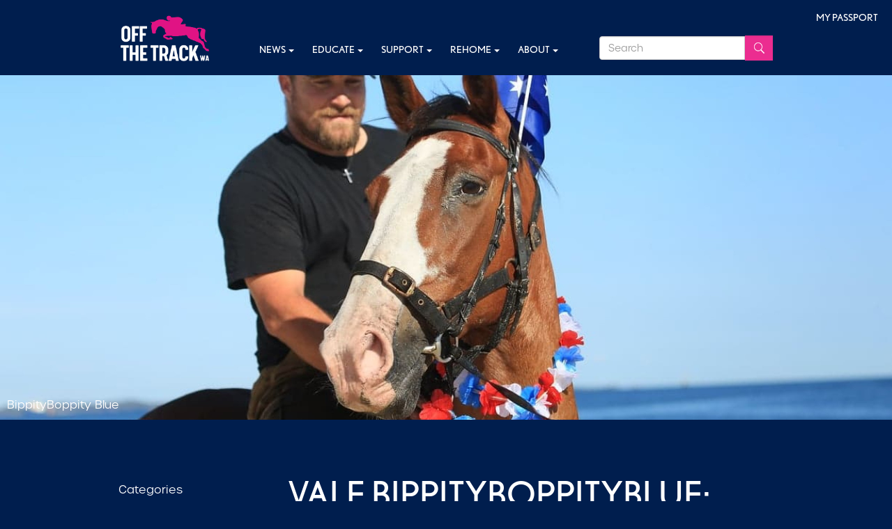

--- FILE ---
content_type: text/html; charset=UTF-8
request_url: https://www.offthetrackwa.com.au/vale-bippityboppityblue-the-gelding-with-an-unforgettable-can-do-attitude/
body_size: 11000
content:

<!DOCTYPE html>
<html xmlns="http://www.w3.org/1999/xhtml" lang="en-AU">
	<head>
	<!-- CVW Inspectlet -->
	<!-- Begin Inspectlet Asynchronous Code -->
<script type="text/javascript">
(function() {
window.__insp = window.__insp || [];
__insp.push(['wid', 125091234]);
var ldinsp = function(){
if(typeof window.__inspld != "undefined") return; window.__inspld = 1; var insp = document.createElement('script'); insp.type = 'text/javascript'; insp.async = true; insp.id = "inspsync"; insp.src = ('https:' == document.location.protocol ? 'https' : 'http') + '://cdn.inspectlet.com/inspectlet.js?wid=125091234&r=' + Math.floor(new Date().getTime()/3600000); var x = document.getElementsByTagName('script')[0]; x.parentNode.insertBefore(insp, x); };
setTimeout(ldinsp, 0);
})();
</script>
<!-- End Inspectlet Asynchronous Code -->
<!-- End CVW Inspectlet -->
		
		<meta charset="utf-8">
		<meta name="viewport" content="width=device-width, initial-scale=1">
		<meta name='robots' content='max-image-preview:large, index,follow' />
	
	
<!-- Google Tag Manager for WordPress by gtm4wp.com -->
<script data-cfasync="false" data-pagespeed-no-defer>
	var gtm4wp_datalayer_name = "dataLayer";
	var dataLayer = dataLayer || [];
</script>
<!-- End Google Tag Manager for WordPress by gtm4wp.com -->
	<!-- This site is optimized with the Yoast SEO plugin v26.8 - https://yoast.com/product/yoast-seo-wordpress/ -->
	<link media="all" href="https://www.offthetrackwa.com.au/wp-content/cache/autoptimize/css/autoptimize_faed6bc11f8c196e765769a71daff565.css" rel="stylesheet"><title>Vale Bippityboppityblue: the gelding with an unforgettable can-do attitude | Off The Track WA</title>
	<link rel="canonical" href="https://www.offthetrackwa.com.au/vale-bippityboppityblue-the-gelding-with-an-unforgettable-can-do-attitude/" />
	<meta property="og:locale" content="en_US" />
	<meta property="og:type" content="article" />
	<meta property="og:title" content="Vale Bippityboppityblue: the gelding with an unforgettable can-do attitude | Off The Track WA" />
	<meta property="og:description" content="Bippityboppityblue, or Sarge to his friends, began his racing career in Victoria before travelling to WA. Ross Olivieri trained the gelding between 2004 and 2006, and Sarge had his final three starts under trainer Callan Suvalkjo. When he retired in 2007 the Blueberry Prince gelding had earnt his connections $88,477 across 83 starts for 17 [&hellip;]" />
	<meta property="og:url" content="https://www.offthetrackwa.com.au/vale-bippityboppityblue-the-gelding-with-an-unforgettable-can-do-attitude/" />
	<meta property="og:site_name" content="Off The Track WA" />
	<meta property="article:published_time" content="2020-08-24T07:06:52+00:00" />
	<meta property="og:image" content="https://s46769.pcdn.co/wp-content/uploads/2020/08/117667907_317284502754753_1623761173979037229_n-Header.jpg" />
	<meta property="og:image:width" content="2560" />
	<meta property="og:image:height" content="990" />
	<meta property="og:image:type" content="image/jpeg" />
	<meta name="author" content="Mara Coombes" />
	<meta name="twitter:card" content="summary_large_image" />
	<meta name="twitter:label1" content="Written by" />
	<meta name="twitter:data1" content="Mara Coombes" />
	<meta name="twitter:label2" content="Est. reading time" />
	<meta name="twitter:data2" content="3 minutes" />
	<script type="application/ld+json" class="yoast-schema-graph">{"@context":"https://schema.org","@graph":[{"@type":"Article","@id":"https://www.offthetrackwa.com.au/vale-bippityboppityblue-the-gelding-with-an-unforgettable-can-do-attitude/#article","isPartOf":{"@id":"https://www.offthetrackwa.com.au/vale-bippityboppityblue-the-gelding-with-an-unforgettable-can-do-attitude/"},"author":{"name":"Mara Coombes","@id":"https://www.offthetrackwa.com.au/#/schema/person/f16507664572a5139e80f4bb64d33a8f"},"headline":"Vale Bippityboppityblue: the gelding with an unforgettable can-do attitude","datePublished":"2020-08-24T07:06:52+00:00","mainEntityOfPage":{"@id":"https://www.offthetrackwa.com.au/vale-bippityboppityblue-the-gelding-with-an-unforgettable-can-do-attitude/"},"wordCount":526,"commentCount":0,"publisher":{"@id":"https://www.offthetrackwa.com.au/#organization"},"image":{"@id":"https://www.offthetrackwa.com.au/vale-bippityboppityblue-the-gelding-with-an-unforgettable-can-do-attitude/#primaryimage"},"thumbnailUrl":"https://s46769.pcdn.co/wp-content/uploads/2020/08/117667907_317284502754753_1623761173979037229_n-Header.jpg","keywords":["Standardbred","STB","Trotter","Off the track","second career","OTTWA","Show Jumping"],"articleSection":["Profile Stories"],"inLanguage":"en-AU","potentialAction":[{"@type":"CommentAction","name":"Comment","target":["https://www.offthetrackwa.com.au/vale-bippityboppityblue-the-gelding-with-an-unforgettable-can-do-attitude/#respond"]}]},{"@type":"WebPage","@id":"https://www.offthetrackwa.com.au/vale-bippityboppityblue-the-gelding-with-an-unforgettable-can-do-attitude/","url":"https://www.offthetrackwa.com.au/vale-bippityboppityblue-the-gelding-with-an-unforgettable-can-do-attitude/","name":"Vale Bippityboppityblue: the gelding with an unforgettable can-do attitude | Off The Track WA","isPartOf":{"@id":"https://www.offthetrackwa.com.au/#website"},"primaryImageOfPage":{"@id":"https://www.offthetrackwa.com.au/vale-bippityboppityblue-the-gelding-with-an-unforgettable-can-do-attitude/#primaryimage"},"image":{"@id":"https://www.offthetrackwa.com.au/vale-bippityboppityblue-the-gelding-with-an-unforgettable-can-do-attitude/#primaryimage"},"thumbnailUrl":"https://s46769.pcdn.co/wp-content/uploads/2020/08/117667907_317284502754753_1623761173979037229_n-Header.jpg","datePublished":"2020-08-24T07:06:52+00:00","breadcrumb":{"@id":"https://www.offthetrackwa.com.au/vale-bippityboppityblue-the-gelding-with-an-unforgettable-can-do-attitude/#breadcrumb"},"inLanguage":"en-AU","potentialAction":[{"@type":"ReadAction","target":["https://www.offthetrackwa.com.au/vale-bippityboppityblue-the-gelding-with-an-unforgettable-can-do-attitude/"]}]},{"@type":"ImageObject","inLanguage":"en-AU","@id":"https://www.offthetrackwa.com.au/vale-bippityboppityblue-the-gelding-with-an-unforgettable-can-do-attitude/#primaryimage","url":"https://s46769.pcdn.co/wp-content/uploads/2020/08/117667907_317284502754753_1623761173979037229_n-Header.jpg","contentUrl":"https://s46769.pcdn.co/wp-content/uploads/2020/08/117667907_317284502754753_1623761173979037229_n-Header.jpg","width":2560,"height":990,"caption":"BippityBoppity Blue"},{"@type":"BreadcrumbList","@id":"https://www.offthetrackwa.com.au/vale-bippityboppityblue-the-gelding-with-an-unforgettable-can-do-attitude/#breadcrumb","itemListElement":[{"@type":"ListItem","position":1,"name":"Home","item":"https://www.offthetrackwa.com.au/"},{"@type":"ListItem","position":2,"name":"News &#038; Stories","item":"https://www.offthetrackwa.com.au/ottwa-news-profilestories/"},{"@type":"ListItem","position":3,"name":"Vale Bippityboppityblue: the gelding with an unforgettable can-do attitude"}]},{"@type":"WebSite","@id":"https://www.offthetrackwa.com.au/#website","url":"https://www.offthetrackwa.com.au/","name":"Off The Track WA","description":"Supporting Retired Racehorses in Western Australia","publisher":{"@id":"https://www.offthetrackwa.com.au/#organization"},"potentialAction":[{"@type":"SearchAction","target":{"@type":"EntryPoint","urlTemplate":"https://www.offthetrackwa.com.au/?s={search_term_string}"},"query-input":{"@type":"PropertyValueSpecification","valueRequired":true,"valueName":"search_term_string"}}],"inLanguage":"en-AU"},{"@type":"Organization","@id":"https://www.offthetrackwa.com.au/#organization","name":"Off the Track WA","url":"https://www.offthetrackwa.com.au/","logo":{"@type":"ImageObject","inLanguage":"en-AU","@id":"https://www.offthetrackwa.com.au/#/schema/logo/image/","url":"https://s46769.pcdn.co/wp-content/uploads/2020/03/OFF-THE-TRACK-LOGO-_navy-background-scaled.jpg","contentUrl":"https://s46769.pcdn.co/wp-content/uploads/2020/03/OFF-THE-TRACK-LOGO-_navy-background-scaled.jpg","width":2560,"height":1810,"caption":"Off the Track WA"},"image":{"@id":"https://www.offthetrackwa.com.au/#/schema/logo/image/"}},{"@type":"Person","@id":"https://www.offthetrackwa.com.au/#/schema/person/f16507664572a5139e80f4bb64d33a8f","name":"Mara Coombes","image":{"@type":"ImageObject","inLanguage":"en-AU","@id":"https://www.offthetrackwa.com.au/#/schema/person/image/","url":"https://secure.gravatar.com/avatar/478ce206ac0dfeef7fbf0335ca56f415604cc146356d4796692ac634b9565474?s=96&d=blank&r=g","contentUrl":"https://secure.gravatar.com/avatar/478ce206ac0dfeef7fbf0335ca56f415604cc146356d4796692ac634b9565474?s=96&d=blank&r=g","caption":"Mara Coombes"}}]}</script>
	<!-- / Yoast SEO plugin. -->


<link rel="alternate" type="application/rss+xml" title="Off The Track WA &raquo; Vale Bippityboppityblue: the gelding with an unforgettable can-do attitude Comments Feed" href="https://www.offthetrackwa.com.au/vale-bippityboppityblue-the-gelding-with-an-unforgettable-can-do-attitude/feed/" />
<link rel='stylesheet' id='bootstrap-css' href='https://s46769.pcdn.co/wp-content/themes/creative-base/css/bootstrap.min.css?ver=6.8.3' type='text/css' media='all' />
<link rel='stylesheet' id='responsive-slides-css' href='https://s46769.pcdn.co/wp-content/themes/creative-base/css/responsiveslides.css?ver=6.8.3' type='text/css' media='all' />
<link rel='stylesheet' id='wp-block-library-css' href='https://s46769.pcdn.co/wp-includes/css/dist/block-library/style.min.css?ver=6.8.3' type='text/css' media='all' />


<link rel='stylesheet' id='offthetrack_style-css' href='https://s46769.pcdn.co/wp-content/plugins/offthetrack/assets/css/style.css?ver=6.8.3' type='text/css' media='all' />
<link rel='stylesheet' id='typeahead-css' href='https://s46769.pcdn.co/wp-content/plugins/offthetrack/assets/css/typeahead.css?ver=6.8.3' type='text/css' media='all' />
<link rel='stylesheet' id='dropzone-css' href='https://s46769.pcdn.co/wp-content/plugins/offthetrack/assets/css/dropzone.css?ver=6.8.3' type='text/css' media='all' />
<link rel='stylesheet' id='wp-fullcalendar-css' href='https://s46769.pcdn.co/wp-content/plugins/wp-fullcalendar-ott/includes/css/main.css?ver=1.31' type='text/css' media='all' />
<link rel='stylesheet' id='jquery-ui-css' href='https://s46769.pcdn.co/wp-content/plugins/wp-fullcalendar-ott/includes/css/jquery-ui/ui-lightness/jquery-ui.min.css?ver=1.31' type='text/css' media='all' />
<link rel='stylesheet' id='select2-css' href='https://s46769.pcdn.co/wp-content/plugins/offthetrack/assets/css/select2.min.css?ver=6.8.3' type='text/css' media='all' />
<link rel='stylesheet' id='offthetrack_admin_horse_table_style-css' href='https://s46769.pcdn.co/wp-content/plugins/offthetrack/assets/css/horse-list-table-admin.css?ver=6.8.3' type='text/css' media='all' />
<link rel='stylesheet' id='offthetrack_horse_table_style-css' href='https://s46769.pcdn.co/wp-content/plugins/offthetrack/assets/css/horse-list-table.css?ver=6.8.3' type='text/css' media='all' />
<link rel='stylesheet' id='offthetrack_my_horse_table_style-css' href='https://s46769.pcdn.co/wp-content/plugins/offthetrack/assets/css/my-horse-list-table.css?ver=6.8.3' type='text/css' media='all' />
<link rel='stylesheet' id='jquery-ui-theme-css' href='https://s46769.pcdn.co/wp-content/plugins/wp-fullcalendar-ott/includes/css/jquery-ui/ui-lightness/theme.css?ver=1.31' type='text/css' media='all' />
<link rel='stylesheet' id='creative-base-style-css' href='https://s46769.pcdn.co/wp-content/themes/creative-base/style.css?ver=1575617212' type='text/css' media='all' />
<link rel='stylesheet' id='content-style-css' href='https://s46769.pcdn.co/wp-content/themes/offthetrack/css/theme.css?ver=1727923484' type='text/css' media='all' />
<link rel='stylesheet' id='font-style-css' href='https://s46769.pcdn.co/wp-content/themes/offthetrack/css/fonts.css?ver=1701072442' type='text/css' media='all' />
<link rel='stylesheet' id='fontawesome-style-css' href='https://s46769.pcdn.co/wp-content/themes/offthetrack/css/all.min.css?ver=1578458024' type='text/css' media='all' />
<link rel='stylesheet' id='fancybox-css' href='https://s46769.pcdn.co/wp-content/themes/offthetrack/css/jquery.fancybox.min.css?ver=1575617212' type='text/css' media='all' />
<link rel='stylesheet' id='wp-members-css' href='https://s46769.pcdn.co/wp-content/plugins/wp-members/assets/css/forms/generic-no-float.min.css?ver=3.5.5.1' type='text/css' media='all' />
<script type="text/javascript" src="https://s46769.pcdn.co/wp-includes/js/jquery/jquery.min.js?ver=3.7.1" id="jquery-core-js"></script>
<script type="text/javascript" src="https://s46769.pcdn.co/wp-includes/js/jquery/jquery-migrate.min.js?ver=3.4.1" id="jquery-migrate-js"></script>
<script src="https://s46769.pcdn.co/wp-content/themes/creative-base/js/bootstrap.min.js?ver=6.8.3" defer type="text/javascript"></script>
<script src="https://s46769.pcdn.co/wp-content/themes/creative-base/js/responsiveslides.min.js?ver=6.8.3" defer type="text/javascript"></script>
<script src="https://s46769.pcdn.co/wp-content/themes/creative-base/js/custom.js?ver=6.8.3" defer type="text/javascript"></script>
<script type="text/javascript" id="member-ajax-js-extra">
/* <![CDATA[ */
var memberAjax = {"ajaxurl":"https:\/\/www.offthetrackwa.com.au\/wp-admin\/admin-ajax.php"};
/* ]]> */
</script>
<script type="text/javascript" src="https://s46769.pcdn.co/wp-content/plugins/offthetrack/assets/js/member-ajax.js?ver=6.8.3" id="member-ajax-js"></script>
<script type="text/javascript" id="typeahead-js-extra">
/* <![CDATA[ */
var typeahead = {"ajaxurl":"https:\/\/www.offthetrackwa.com.au\/wp-admin\/admin-ajax.php"};
/* ]]> */
</script>
<script type="text/javascript" src="https://s46769.pcdn.co/wp-content/plugins/offthetrack/assets/js/typeahead.bundle.js?ver=6.8.3" id="typeahead-js"></script>
<script type="text/javascript" id="dropzone-js-extra">
/* <![CDATA[ */
var dropzone = {"ajaxurl":"https:\/\/www.offthetrackwa.com.au\/wp-admin\/admin-ajax.php"};
/* ]]> */
</script>
<script type="text/javascript" src="https://s46769.pcdn.co/wp-content/plugins/offthetrack/assets/js/dropzone.js?ver=6.8.3" id="dropzone-js"></script>
<script type="text/javascript" src="https://s46769.pcdn.co/wp-content/plugins/offthetrack/assets/js/select2.full.min.js?ver=6.8.3" id="select2-js"></script>
<script type="text/javascript" src="https://s46769.pcdn.co/wp-content/plugins/offthetrack/assets/js/jquery-ui.js?ver=6.8.3" id="jquery-ui-js"></script>
<script type="text/javascript" src="https://s46769.pcdn.co/wp-includes/js/jquery/ui/core.min.js?ver=1.13.3" id="jquery-ui-core-js"></script>
<script type="text/javascript" src="https://s46769.pcdn.co/wp-includes/js/jquery/ui/menu.min.js?ver=1.13.3" id="jquery-ui-menu-js"></script>
<script type="text/javascript" src="https://s46769.pcdn.co/wp-includes/js/jquery/ui/selectmenu.min.js?ver=1.13.3" id="jquery-ui-selectmenu-js"></script>
<script type="text/javascript" src="https://s46769.pcdn.co/wp-includes/js/jquery/ui/tooltip.min.js?ver=1.13.3" id="jquery-ui-tooltip-js"></script>
<script type="text/javascript" src="https://s46769.pcdn.co/wp-includes/js/dist/vendor/moment.min.js?ver=2.30.1" id="moment-js"></script>
<script type="text/javascript" id="moment-js-after">
/* <![CDATA[ */
moment.updateLocale( 'en_AU', {"months":["January","February","March","April","May","June","July","August","September","October","November","December"],"monthsShort":["Jan","Feb","Mar","Apr","May","Jun","Jul","Aug","Sep","Oct","Nov","Dec"],"weekdays":["Sunday","Monday","Tuesday","Wednesday","Thursday","Friday","Saturday"],"weekdaysShort":["Sun","Mon","Tue","Wed","Thu","Fri","Sat"],"week":{"dow":1},"longDateFormat":{"LT":"g:i a","LTS":null,"L":null,"LL":"d\/m\/Y","LLL":"j F Y g:i a","LLLL":null}} );
/* ]]> */
</script>
<script type="text/javascript" id="wp-fullcalendar-js-extra">
/* <![CDATA[ */
var WPFC = {"ajaxurl":"https:\/\/www.offthetrackwa.com.au\/wp-admin\/admin-ajax.php?action=WP_FullCalendar","firstDay":"1","wpfc_theme":"jquery-ui","wpfc_limit":"300","wpfc_limit_txt":" ","timeFormat":" ","defaultView":"month","weekends":"true","header":{"left":"prev,next today","center":"title","right":"month,basicWeek,basicDay"},"wpfc_qtips":""};
/* ]]> */
</script>
<script type="text/javascript" src="https://s46769.pcdn.co/wp-content/plugins/wp-fullcalendar-ott/includes/js/main.js?ver=1.31" id="wp-fullcalendar-js"></script>
<link rel="https://api.w.org/" href="https://www.offthetrackwa.com.au/wp-json/" /><link rel="alternate" title="JSON" type="application/json" href="https://www.offthetrackwa.com.au/wp-json/wp/v2/posts/1187" /><link rel="EditURI" type="application/rsd+xml" title="RSD" href="https://www.offthetrackwa.com.au/xmlrpc.php?rsd" />
<meta name="generator" content="WordPress 6.8.3" />
<link rel='shortlink' href='https://www.offthetrackwa.com.au/?p=1187' />
<link rel="alternate" title="oEmbed (JSON)" type="application/json+oembed" href="https://www.offthetrackwa.com.au/wp-json/oembed/1.0/embed?url=https%3A%2F%2Fwww.offthetrackwa.com.au%2Fvale-bippityboppityblue-the-gelding-with-an-unforgettable-can-do-attitude%2F" />
<link rel="alternate" title="oEmbed (XML)" type="text/xml+oembed" href="https://www.offthetrackwa.com.au/wp-json/oembed/1.0/embed?url=https%3A%2F%2Fwww.offthetrackwa.com.au%2Fvale-bippityboppityblue-the-gelding-with-an-unforgettable-can-do-attitude%2F&#038;format=xml" />

<!-- Google Tag Manager for WordPress by gtm4wp.com -->
<!-- GTM Container placement set to footer -->
<script data-cfasync="false" data-pagespeed-no-defer type="text/javascript">
	var dataLayer_content = {"pagePostType":"post","pagePostType2":"single-post","pageCategory":["profile-stories"],"pageAttributes":["standardbred","stb","trotter","off-the-track","second-career","ottwa","show-jumping"],"pagePostAuthor":"Mara Coombes"};
	dataLayer.push( dataLayer_content );
</script>
<script data-cfasync="false" data-pagespeed-no-defer type="text/javascript">
(function(w,d,s,l,i){w[l]=w[l]||[];w[l].push({'gtm.start':
new Date().getTime(),event:'gtm.js'});var f=d.getElementsByTagName(s)[0],
j=d.createElement(s),dl=l!='dataLayer'?'&l='+l:'';j.async=true;j.src=
'//www.googletagmanager.com/gtm.js?id='+i+dl;f.parentNode.insertBefore(j,f);
})(window,document,'script','dataLayer','GTM-PXC62B3');
</script>
<!-- End Google Tag Manager for WordPress by gtm4wp.com --><link rel="icon" href="https://s46769.pcdn.co/wp-content/uploads/2021/08/cropped-Pink-Horse-32x32.png" sizes="32x32" />
<link rel="icon" href="https://s46769.pcdn.co/wp-content/uploads/2021/08/cropped-Pink-Horse-192x192.png" sizes="192x192" />
<link rel="apple-touch-icon" href="https://s46769.pcdn.co/wp-content/uploads/2021/08/cropped-Pink-Horse-180x180.png" />
<meta name="msapplication-TileImage" content="https://s46769.pcdn.co/wp-content/uploads/2021/08/cropped-Pink-Horse-270x270.png" />
		
		<script type='text/javascript' src='https://platform-api.sharethis.com/js/sharethis.js#property=5e5dc1db8d3a3d0019ee3ec7&product=sticky-share-buttons&cms=sop' async='async'></script>
	
		<!-- Global site tag (gtag.js) - Google Analytics -->
<script async src="https://www.googletagmanager.com/gtag/js?id=UA-2762506-11"></script>
<script>
  window.dataLayer = window.dataLayer || [];
  function gtag(){dataLayer.push(arguments);}
  gtag('js', new Date());

  gtag('config', 'UA-2762506-11');
</script>

	</head>

	<body class="wp-singular post-template-default single single-post postid-1187 single-format-standard wp-theme-creative-base wp-child-theme-offthetrack">
		<div class="wrapper">
			<header class="header">
				<div class="container">
					<div class="row">
						<div class="col-md-2 logo-block">
															<a href="/">
									<img src="https://s46769.pcdn.co/wp-content/uploads/2021/08/OFF-THE-TRACK-LOGO_2021_White-and-Pink_Blue-Clear-Background.png" alt="" />
								</a>
													</div>
						<div class="col-md-10">
							<nav class="navbar">
								<div class="navbar-header">
									<button type="button" class="navbar-toggle collapsed" data-toggle="collapse" data-target="#navbar" aria-expanded="false" aria-controls="navbar">
										<span class="sr-only">Toggle navigation</span>
										<span class="icon-bar"></span>
										<span class="icon-bar"></span>
										<span class="icon-bar"></span>
									</button>
								</div>
								
								<div class="collapse navbar-collapse" id="navbar">
									<ul class="nav navbar-nav"><li id="menu-item-209" class="menu-item menu-item-type-post_type menu-item-object-page current_page_parent menu-item-has-children menu-item-209 dropdown"><a title="News" href="https://www.offthetrackwa.com.au/ottwa-news-profilestories/" data-toggle="dropdown" class="dropdown-toggle" aria-haspopup="true">News <span class="caret"></span></a>
<ul role="menu" class=" dropdown-menu">
	<li id="menu-item-822" class="menu-item menu-item-type-taxonomy menu-item-object-category menu-item-822"><a title="News" href="https://www.offthetrackwa.com.au/category/news/">News</a></li>
	<li id="menu-item-10298" class="menu-item menu-item-type-post_type menu-item-object-page menu-item-10298"><a title="Newsletters" href="https://www.offthetrackwa.com.au/newsletters/">Newsletters</a></li>
	<li id="menu-item-821" class="menu-item menu-item-type-taxonomy menu-item-object-category current-post-ancestor current-menu-parent current-post-parent menu-item-821"><a title="Stories" href="https://www.offthetrackwa.com.au/category/profile-stories/">Stories</a></li>
</ul>
</li>
<li id="menu-item-10246" class="menu-item menu-item-type-post_type menu-item-object-page menu-item-has-children menu-item-10246 dropdown"><a title="Educate" href="https://www.offthetrackwa.com.au/educate/" data-toggle="dropdown" class="dropdown-toggle" aria-haspopup="true">Educate <span class="caret"></span></a>
<ul role="menu" class=" dropdown-menu">
	<li id="menu-item-3151" class="menu-item menu-item-type-post_type menu-item-object-page menu-item-3151"><a title="Clinics" href="https://www.offthetrackwa.com.au/ottwa-clinics/"><span class="glyphicon Clinics"></span>&nbsp;Clinics</a></li>
	<li id="menu-item-5391" class="menu-item menu-item-type-post_type menu-item-object-page menu-item-5391"><a title="Regional Clinic Sponsorship" href="https://www.offthetrackwa.com.au/ottwa-sponsorship/regional-clinic-sponsorship/">Regional Clinic Sponsorship</a></li>
</ul>
</li>
<li id="menu-item-241" class="menu-item menu-item-type-post_type menu-item-object-page menu-item-has-children menu-item-241 dropdown"><a title="Support" href="https://www.offthetrackwa.com.au/ottwa-sponsorship/" data-toggle="dropdown" class="dropdown-toggle" aria-haspopup="true">Support <span class="caret"></span></a>
<ul role="menu" class=" dropdown-menu">
	<li id="menu-item-373" class="menu-item menu-item-type-post_type menu-item-object-page menu-item-373"><a title="Event Sponsorship" href="https://www.offthetrackwa.com.au/off-the-track-wa-event-sponsorship/">Event Sponsorship</a></li>
	<li id="menu-item-177" class="menu-item menu-item-type-post_type menu-item-object-page menu-item-177"><a title="Interstate Sponsored Competitors" href="https://www.offthetrackwa.com.au/individual-horse-and-rider-sponsorship/">Interstate Sponsored Competitors</a></li>
	<li id="menu-item-4572" class="menu-item menu-item-type-post_type menu-item-object-page menu-item-4572"><a title="Community Fund" href="https://www.offthetrackwa.com.au/off-the-track-wa-community-fund/">Community Fund</a></li>
</ul>
</li>
<li id="menu-item-7756" class="menu-item menu-item-type-post_type menu-item-object-page menu-item-has-children menu-item-7756 dropdown"><a title="Rehome" href="https://www.offthetrackwa.com.au/rehoming/" data-toggle="dropdown" class="dropdown-toggle" aria-haspopup="true">Rehome <span class="caret"></span></a>
<ul role="menu" class=" dropdown-menu">
	<li id="menu-item-7757" class="menu-item menu-item-type-post_type menu-item-object-page menu-item-7757"><a title="Rehoming your Racehorse" href="https://www.offthetrackwa.com.au/steps-to-rehoming-your-racehorse/">Rehoming your Racehorse</a></li>
	<li id="menu-item-64" class="menu-item menu-item-type-post_type menu-item-object-page menu-item-64"><a title="Horses For Sale" target="_blank" href="https://www.offthetrackwa.com.au/find-a-horse/">Horses For Sale</a></li>
	<li id="menu-item-186" class="menu-item menu-item-type-post_type menu-item-object-page menu-item-186"><a title="Sell Your Horse" href="https://www.offthetrackwa.com.au/sell-an-ott-horse/">Sell Your Horse</a></li>
</ul>
</li>
<li id="menu-item-7735" class="menu-item menu-item-type-post_type menu-item-object-page menu-item-has-children menu-item-7735 dropdown"><a title="About" href="https://www.offthetrackwa.com.au/about-off-the-track-wa/" data-toggle="dropdown" class="dropdown-toggle" aria-haspopup="true">About <span class="caret"></span></a>
<ul role="menu" class=" dropdown-menu">
	<li id="menu-item-8337" class="menu-item menu-item-type-post_type menu-item-object-page menu-item-8337"><a title="Passport" href="https://www.offthetrackwa.com.au/off-the-track-wa-passport/">Passport</a></li>
	<li id="menu-item-8319" class="menu-item menu-item-type-post_type menu-item-object-page menu-item-8319"><a title="Retraining Program" href="https://www.offthetrackwa.com.au/ottwa-retraining-program/">Retraining Program</a></li>
	<li id="menu-item-3155" class="menu-item menu-item-type-post_type menu-item-object-page menu-item-3155"><a title="Community Partners" href="https://www.offthetrackwa.com.au/ottwa-sponsorship/sponsored-community-partners/">Community Partners</a></li>
</ul>
</li>
</ul>									
									<ul class="nav navbar-nav navbar-right">
										<div class="widget-block"><form method="get" id="searchform" class="form-inline" action="https://www.offthetrackwa.com.au/" role="search">
	<div class="form-group">
		<label for="s" class="assistive-text sr-only">Search</label>
		<input type="text" class="form-field form-control" name="s" value="" id="s" placeholder="Search" />
		<input type="submit" class="form-submit form-control" name="submit" id="searchsubmit" value="Search" />
	</div>
</form></div>								 	</ul>
								</div>
							</nav>
						</div>
					</div>
				</div>
				<div class="header-top-menu">
					<div class="container">
						<div class="row">
							<div class="col-md-12">
								<div id="navbar">
									<ul class="nav navbar-nav navbar-right">
										<div class="widget-block"><div class="menu-top-menu-block-container"><ul id="menu-top-menu-block" class="menu"><li id="menu-item-9465" class="menu-item menu-item-type-post_type menu-item-object-page menu-item-has-children menu-item-9465"><a href="https://www.offthetrackwa.com.au/off-the-track-wa-passport/">My Passport</a>
<ul class="sub-menu">
	<li id="menu-item-1210" class="menu-item menu-item-type-post_type menu-item-object-page menu-item-1210"><a href="https://www.offthetrackwa.com.au/login/">Login</a></li>
</ul>
</li>
</ul></div></div><div class="widget-block">
<div class="wp-block-buttons is-layout-flex wp-block-buttons-is-layout-flex"></div>
</div>									</ul>
								</div>
							</div>
						</div>
					</div>
				</div>
			</header>
			
													
							<div class="internal-banner">
					<img src="https://s46769.pcdn.co/wp-content/uploads/2020/08/117667907_317284502754753_1623761173979037229_n-Header.jpg">
					<div class="internal-banner-caption">BippityBoppity Blue</div>                </div>
			
			<div class="page-content">
<div class="content-row">
			<div class="container">
			<div class="row single-post-block single-post-page">
				<div class="col-md-3 news-sidebar-block">
					<div class="widget-block"><h4>Categories</h4>
			<ul>
					<li class="cat-item cat-item-7"><a href="https://www.offthetrackwa.com.au/category/news/">News</a> (124)
</li>
	<li class="cat-item cat-item-10"><a href="https://www.offthetrackwa.com.au/category/profile-stories/">Profile Stories</a> (205)
</li>
	<li class="cat-item cat-item-40"><a href="https://www.offthetrackwa.com.au/category/faqs/">FAQs</a> (11)
</li>
	<li class="cat-item cat-item-173"><a href="https://www.offthetrackwa.com.au/category/clinics/">Clinics</a> (22)
</li>
	<li class="cat-item cat-item-123"><a href="https://www.offthetrackwa.com.au/category/ottwa-sponsored-event-wrap-up/">Sponsored Events</a> (36)
</li>
	<li class="cat-item cat-item-161"><a href="https://www.offthetrackwa.com.au/category/sponsored-competitors/">Sponsored Competitors</a> (36)
</li>
	<li class="cat-item cat-item-164"><a href="https://www.offthetrackwa.com.au/category/community-sponsorship/">Community Sponsorship</a> (3)
</li>
	<li class="cat-item cat-item-176"><a href="https://www.offthetrackwa.com.au/category/ottwa-community-fund/">Community Funding</a> (6)
</li>
	<li class="cat-item cat-item-174"><a href="https://www.offthetrackwa.com.au/category/rehoming-retired-racehorses/">Rehoming &amp; Retraining</a> (9)
</li>
	<li class="cat-item cat-item-1"><a href="https://www.offthetrackwa.com.au/category/uncategorised/">Uncategorised</a> (1)
</li>
			</ul>

			</div>
		<div class="widget-block">
		<h4>Recent Posts</h4>
		<ul>
											<li>
					<a href="https://www.offthetrackwa.com.au/egg-white/">Egg White | Off The Track Story</a>
									</li>
											<li>
					<a href="https://www.offthetrackwa.com.au/main-instigator-off-the-track-story/">Main Instigator | Off the Track Story</a>
									</li>
											<li>
					<a href="https://www.offthetrackwa.com.au/sirius-star-off-the-track-story/">Sirius Star | Off the Track Story</a>
									</li>
											<li>
					<a href="https://www.offthetrackwa.com.au/strawberry-mist-off-the-track-story/">Strawberry Mist | Off the Track Story</a>
									</li>
											<li>
					<a href="https://www.offthetrackwa.com.au/ottwa-open-day-success/">OTTWA Open Day Success</a>
									</li>
					</ul>

		</div>				</div>

				<div class="col-md-9">
					<h1>Vale Bippityboppityblue: the gelding with an unforgettable can-do attitude</h1>
						
					<p>Bippityboppityblue, or Sarge to his friends, began his racing career in Victoria before travelling to WA. Ross Olivieri trained the gelding between 2004 and 2006, and Sarge had his final three starts under trainer Callan Suvalkjo. When he retired in 2007 the Blueberry Prince gelding had earnt his connections $88,477 across 83 starts for 17 wins, 8 seconds and 9 thirds.</p>
<p>Ross remembers the gelding as a no-fuss horse that was no trouble and easy to have around.</p>
<p>“He did a great job for us.” Ross remembers.</p>
<p>In 2010 Ryan and Donna Lupgens purchased Sarge for Ryan to begin riding again following a break. After some time getting to know each other Ryan and Sarge formed a strong bond which served them well over the next 10 years.</p>
<p>Sarge had a determined and cheeky personality; frequently getting into places he shouldn’t. The adventurous gelding even made his way into the house to eat a bunch of roses left on the table!</p>
<p>Sarge demonstrated his have-a-go attitude many times; from beach trips to show jumping competitions. Sarge particularly enjoyed taking Ryan and his friends for trail rides and swims at the beach. He was even entrusted with giving Ryan and Donna’s children pony rides which always put a smile on their face.</p>
<p>Sarge took Ryan to his first show jumping competition after the gelding had only had one show jump training day prior. The pair caught the eye of onlookers with his big white blaze and extravagant, bold style.</p>
<p>Together Ryan and Sarge represented Australian Troops as members of the Australian 10th Light Horse Kelmscott Pinjarra Troop from 2013 to 2015 and the Australian 10th Light Horse Rockingham Troop in 2018. As members of the troops the pair participated in school and aged care facility visits and even leading the ANZAC parade in Fremantle and Rockingham.</p>
<p>Donna remembers that although Sarge could be naughty and grumpy he was also brave and willing.</p>
<p>“He was willing to try everything that was asked of him; even chase a tank in Bruce Rock when the other troop horses were unsure.” Donna says.</p>
<p>Krystal Jose, President of the Australian 10th Light Horse Rockingham Troop, remembers the gelding as a fantastic troop horse that supported them in teaching the younger horses.</p>
<p>“Sarge had all the qualities we look for in a troop horse; with his nature and eagerness to please his rider/owner Ryan.” Krystal says. “Sarge was certainly a go-to troop horse while serving with us and attending many different events, he took everything in his stride.”</p>
<p>Between his time at the Kelmscott Pinjarra and Rockingham Troops Sarge underwent two years’ rehabilitation after he sustained an injury resulting from a tangle with a fence. With some help from friends Donna and Ryan brought back the gelding as a riding horse for six months with the troop before retiring him in 2018.</p>
<p>He retired to lush green paddocks in Mardella, where he lived out his days in luxury with his herd. In May 2020, just shy of his 22nd birthday, Sarge sadly succumbed to a twisted bowl surrounded by friends and family. He will always be remembered and loved by Ryan, Donna and all his friends.</p>
						
											<div class="flexslider single-sale">
							<ul class="slides">
																	<li>
										<a href='https://s46769.pcdn.co/wp-content/uploads/2020/08/117641508_311771889891297_7319259599459293169_n.jpg' class="fancybox" rel="gallery nofollow" data-fancybox="gallery">
											<img width="328" height="500" src="https://s46769.pcdn.co/wp-content/uploads/2020/08/117641508_311771889891297_7319259599459293169_n-328x500.jpg" class="attachment-gallery-thumbnail size-gallery-thumbnail" alt="" decoding="async" fetchpriority="high" srcset="https://s46769.pcdn.co/wp-content/uploads/2020/08/117641508_311771889891297_7319259599459293169_n-328x500.jpg 328w, https://s46769.pcdn.co/wp-content/uploads/2020/08/117641508_311771889891297_7319259599459293169_n-197x300.jpg 197w, https://s46769.pcdn.co/wp-content/uploads/2020/08/117641508_311771889891297_7319259599459293169_n.jpg 629w" sizes="(max-width: 328px) 100vw, 328px" />										</a>
										<br/><br/><br/><br/>
									</li>
																	<li>
										<a href='https://s46769.pcdn.co/wp-content/uploads/2020/08/56517145_10217827263983537_1463027682500411392_n.jpg' class="fancybox" rel="gallery nofollow" data-fancybox="gallery">
											<img width="667" height="500" src="https://s46769.pcdn.co/wp-content/uploads/2020/08/56517145_10217827263983537_1463027682500411392_n-667x500.jpg" class="attachment-gallery-thumbnail size-gallery-thumbnail" alt="" decoding="async" srcset="https://s46769.pcdn.co/wp-content/uploads/2020/08/56517145_10217827263983537_1463027682500411392_n-667x500.jpg 667w, https://s46769.pcdn.co/wp-content/uploads/2020/08/56517145_10217827263983537_1463027682500411392_n-300x225.jpg 300w, https://s46769.pcdn.co/wp-content/uploads/2020/08/56517145_10217827263983537_1463027682500411392_n-400x300.jpg 400w, https://s46769.pcdn.co/wp-content/uploads/2020/08/56517145_10217827263983537_1463027682500411392_n.jpg 720w" sizes="(max-width: 667px) 100vw, 667px" />										</a>
										<br/><br/><br/><br/>
									</li>
																	<li>
										<a href='https://s46769.pcdn.co/wp-content/uploads/2020/08/57678171_10216116823131554_800013396333297664_n.jpg' class="fancybox" rel="gallery nofollow" data-fancybox="gallery">
											<img width="750" height="500" src="https://s46769.pcdn.co/wp-content/uploads/2020/08/57678171_10216116823131554_800013396333297664_n-750x500.jpg" class="attachment-gallery-thumbnail size-gallery-thumbnail" alt="" decoding="async" srcset="https://s46769.pcdn.co/wp-content/uploads/2020/08/57678171_10216116823131554_800013396333297664_n-750x500.jpg 750w, https://s46769.pcdn.co/wp-content/uploads/2020/08/57678171_10216116823131554_800013396333297664_n-300x200.jpg 300w, https://s46769.pcdn.co/wp-content/uploads/2020/08/57678171_10216116823131554_800013396333297664_n-768x512.jpg 768w, https://s46769.pcdn.co/wp-content/uploads/2020/08/57678171_10216116823131554_800013396333297664_n-450x300.jpg 450w, https://s46769.pcdn.co/wp-content/uploads/2020/08/57678171_10216116823131554_800013396333297664_n.jpg 960w" sizes="(max-width: 750px) 100vw, 750px" />										</a>
										<br/><br/><br/><br/>
									</li>
																	<li>
										<a href='https://s46769.pcdn.co/wp-content/uploads/2020/08/12235375_10153728639164695_1161713408_o.jpg' class="fancybox" rel="gallery nofollow" data-fancybox="gallery">
											<img width="750" height="500" src="https://s46769.pcdn.co/wp-content/uploads/2020/08/12235375_10153728639164695_1161713408_o-750x500.jpg" class="attachment-gallery-thumbnail size-gallery-thumbnail" alt="" decoding="async" loading="lazy" srcset="https://s46769.pcdn.co/wp-content/uploads/2020/08/12235375_10153728639164695_1161713408_o-750x500.jpg 750w, https://s46769.pcdn.co/wp-content/uploads/2020/08/12235375_10153728639164695_1161713408_o-300x200.jpg 300w, https://s46769.pcdn.co/wp-content/uploads/2020/08/12235375_10153728639164695_1161713408_o-1024x683.jpg 1024w, https://s46769.pcdn.co/wp-content/uploads/2020/08/12235375_10153728639164695_1161713408_o-768x512.jpg 768w, https://s46769.pcdn.co/wp-content/uploads/2020/08/12235375_10153728639164695_1161713408_o-1536x1024.jpg 1536w, https://s46769.pcdn.co/wp-content/uploads/2020/08/12235375_10153728639164695_1161713408_o-450x300.jpg 450w, https://s46769.pcdn.co/wp-content/uploads/2020/08/12235375_10153728639164695_1161713408_o.jpg 2048w" sizes="auto, (max-width: 750px) 100vw, 750px" />										</a>
										<br/><br/><br/><br/>
									</li>
																	<li>
										<a href='https://s46769.pcdn.co/wp-content/uploads/2020/08/12214408_10153728639144695_1478361316_o.jpg' class="fancybox" rel="gallery nofollow" data-fancybox="gallery">
											<img width="750" height="500" src="https://s46769.pcdn.co/wp-content/uploads/2020/08/12214408_10153728639144695_1478361316_o-750x500.jpg" class="attachment-gallery-thumbnail size-gallery-thumbnail" alt="" decoding="async" loading="lazy" srcset="https://s46769.pcdn.co/wp-content/uploads/2020/08/12214408_10153728639144695_1478361316_o-750x500.jpg 750w, https://s46769.pcdn.co/wp-content/uploads/2020/08/12214408_10153728639144695_1478361316_o-300x200.jpg 300w, https://s46769.pcdn.co/wp-content/uploads/2020/08/12214408_10153728639144695_1478361316_o-1024x683.jpg 1024w, https://s46769.pcdn.co/wp-content/uploads/2020/08/12214408_10153728639144695_1478361316_o-768x512.jpg 768w, https://s46769.pcdn.co/wp-content/uploads/2020/08/12214408_10153728639144695_1478361316_o-1536x1024.jpg 1536w, https://s46769.pcdn.co/wp-content/uploads/2020/08/12214408_10153728639144695_1478361316_o-450x300.jpg 450w, https://s46769.pcdn.co/wp-content/uploads/2020/08/12214408_10153728639144695_1478361316_o.jpg 2048w" sizes="auto, (max-width: 750px) 100vw, 750px" />										</a>
										<br/><br/><br/><br/>
									</li>
																	<li>
										<a href='https://s46769.pcdn.co/wp-content/uploads/2020/08/117387899_331335321363136_4307154051061569369_n.jpg' class="fancybox" rel="gallery nofollow" data-fancybox="gallery">
											<img width="720" height="480" src="https://s46769.pcdn.co/wp-content/uploads/2020/08/117387899_331335321363136_4307154051061569369_n.jpg" class="attachment-gallery-thumbnail size-gallery-thumbnail" alt="" decoding="async" loading="lazy" srcset="https://s46769.pcdn.co/wp-content/uploads/2020/08/117387899_331335321363136_4307154051061569369_n.jpg 720w, https://s46769.pcdn.co/wp-content/uploads/2020/08/117387899_331335321363136_4307154051061569369_n-300x200.jpg 300w, https://s46769.pcdn.co/wp-content/uploads/2020/08/117387899_331335321363136_4307154051061569369_n-450x300.jpg 450w" sizes="auto, (max-width: 720px) 100vw, 720px" />										</a>
										<br/><br/><br/><br/>
									</li>
																	<li>
										<a href='https://s46769.pcdn.co/wp-content/uploads/2020/08/117594908_299569794600801_7387302859692293942_n.jpg' class="fancybox" rel="gallery nofollow" data-fancybox="gallery">
											<img width="750" height="500" src="https://s46769.pcdn.co/wp-content/uploads/2020/08/117594908_299569794600801_7387302859692293942_n-750x500.jpg" class="attachment-gallery-thumbnail size-gallery-thumbnail" alt="" decoding="async" loading="lazy" srcset="https://s46769.pcdn.co/wp-content/uploads/2020/08/117594908_299569794600801_7387302859692293942_n-750x500.jpg 750w, https://s46769.pcdn.co/wp-content/uploads/2020/08/117594908_299569794600801_7387302859692293942_n-300x200.jpg 300w, https://s46769.pcdn.co/wp-content/uploads/2020/08/117594908_299569794600801_7387302859692293942_n-1024x682.jpg 1024w, https://s46769.pcdn.co/wp-content/uploads/2020/08/117594908_299569794600801_7387302859692293942_n-768x512.jpg 768w, https://s46769.pcdn.co/wp-content/uploads/2020/08/117594908_299569794600801_7387302859692293942_n-450x300.jpg 450w, https://s46769.pcdn.co/wp-content/uploads/2020/08/117594908_299569794600801_7387302859692293942_n.jpg 1226w" sizes="auto, (max-width: 750px) 100vw, 750px" />										</a>
										<br/><br/>Photo Creedit: Vicki Photos<br/><br/>
									</li>
																	<li>
										<a href='https://s46769.pcdn.co/wp-content/uploads/2020/08/117334020_880093342520644_8157784402129921427_n.jpg' class="fancybox" rel="gallery nofollow" data-fancybox="gallery">
											<img width="416" height="416" src="https://s46769.pcdn.co/wp-content/uploads/2020/08/117334020_880093342520644_8157784402129921427_n.jpg" class="attachment-gallery-thumbnail size-gallery-thumbnail" alt="" decoding="async" loading="lazy" srcset="https://s46769.pcdn.co/wp-content/uploads/2020/08/117334020_880093342520644_8157784402129921427_n.jpg 416w, https://s46769.pcdn.co/wp-content/uploads/2020/08/117334020_880093342520644_8157784402129921427_n-300x300.jpg 300w, https://s46769.pcdn.co/wp-content/uploads/2020/08/117334020_880093342520644_8157784402129921427_n-150x150.jpg 150w" sizes="auto, (max-width: 416px) 100vw, 416px" />										</a>
										<br/><br/><br/><br/>
									</li>
																	<li>
										<a href='https://s46769.pcdn.co/wp-content/uploads/2020/08/117702082_643472916281201_8079337343819942932_n.jpg' class="fancybox" rel="gallery nofollow" data-fancybox="gallery">
											<img width="720" height="480" src="https://s46769.pcdn.co/wp-content/uploads/2020/08/117702082_643472916281201_8079337343819942932_n.jpg" class="attachment-gallery-thumbnail size-gallery-thumbnail" alt="" decoding="async" loading="lazy" srcset="https://s46769.pcdn.co/wp-content/uploads/2020/08/117702082_643472916281201_8079337343819942932_n.jpg 720w, https://s46769.pcdn.co/wp-content/uploads/2020/08/117702082_643472916281201_8079337343819942932_n-300x200.jpg 300w, https://s46769.pcdn.co/wp-content/uploads/2020/08/117702082_643472916281201_8079337343819942932_n-450x300.jpg 450w" sizes="auto, (max-width: 720px) 100vw, 720px" />										</a>
										<br/><br/><br/><br/>
									</li>
																	<li>
										<a href='https://s46769.pcdn.co/wp-content/uploads/2020/08/117667907_317284502754753_1623761173979037229_n.jpg' class="fancybox" rel="gallery nofollow" data-fancybox="gallery">
											<img width="750" height="500" src="https://s46769.pcdn.co/wp-content/uploads/2020/08/117667907_317284502754753_1623761173979037229_n-750x500.jpg" class="attachment-gallery-thumbnail size-gallery-thumbnail" alt="" decoding="async" loading="lazy" srcset="https://s46769.pcdn.co/wp-content/uploads/2020/08/117667907_317284502754753_1623761173979037229_n-750x500.jpg 750w, https://s46769.pcdn.co/wp-content/uploads/2020/08/117667907_317284502754753_1623761173979037229_n-300x200.jpg 300w, https://s46769.pcdn.co/wp-content/uploads/2020/08/117667907_317284502754753_1623761173979037229_n-1024x682.jpg 1024w, https://s46769.pcdn.co/wp-content/uploads/2020/08/117667907_317284502754753_1623761173979037229_n-768x512.jpg 768w, https://s46769.pcdn.co/wp-content/uploads/2020/08/117667907_317284502754753_1623761173979037229_n-450x300.jpg 450w, https://s46769.pcdn.co/wp-content/uploads/2020/08/117667907_317284502754753_1623761173979037229_n.jpg 1226w" sizes="auto, (max-width: 750px) 100vw, 750px" />										</a>
										<br/><br/>Photo Creedit: Vicki Photos<br/><br/>
									</li>
																	<li>
										<a href='https://s46769.pcdn.co/wp-content/uploads/2020/08/117715120_960641767692809_315068565304349847_n.jpg' class="fancybox" rel="gallery nofollow" data-fancybox="gallery">
											<img width="720" height="371" src="https://s46769.pcdn.co/wp-content/uploads/2020/08/117715120_960641767692809_315068565304349847_n.jpg" class="attachment-gallery-thumbnail size-gallery-thumbnail" alt="" decoding="async" loading="lazy" srcset="https://s46769.pcdn.co/wp-content/uploads/2020/08/117715120_960641767692809_315068565304349847_n.jpg 720w, https://s46769.pcdn.co/wp-content/uploads/2020/08/117715120_960641767692809_315068565304349847_n-300x155.jpg 300w, https://s46769.pcdn.co/wp-content/uploads/2020/08/117715120_960641767692809_315068565304349847_n-582x300.jpg 582w" sizes="auto, (max-width: 720px) 100vw, 720px" />										</a>
										<br/><br/><br/><br/>
									</li>
																	<li>
										<a href='https://s46769.pcdn.co/wp-content/uploads/2020/08/117719058_336609250690962_3067730283872296222_n.jpg' class="fancybox" rel="gallery nofollow" data-fancybox="gallery">
											<img width="500" height="500" src="https://s46769.pcdn.co/wp-content/uploads/2020/08/117719058_336609250690962_3067730283872296222_n-500x500.jpg" class="attachment-gallery-thumbnail size-gallery-thumbnail" alt="" decoding="async" loading="lazy" srcset="https://s46769.pcdn.co/wp-content/uploads/2020/08/117719058_336609250690962_3067730283872296222_n-500x500.jpg 500w, https://s46769.pcdn.co/wp-content/uploads/2020/08/117719058_336609250690962_3067730283872296222_n-300x300.jpg 300w, https://s46769.pcdn.co/wp-content/uploads/2020/08/117719058_336609250690962_3067730283872296222_n-150x150.jpg 150w, https://s46769.pcdn.co/wp-content/uploads/2020/08/117719058_336609250690962_3067730283872296222_n.jpg 720w" sizes="auto, (max-width: 500px) 100vw, 500px" />										</a>
										<br/><br/><br/><br/>
									</li>
																	<li>
										<a href='https://s46769.pcdn.co/wp-content/uploads/2020/08/117816598_299399561129544_3696475901412356848_n.jpg' class="fancybox" rel="gallery nofollow" data-fancybox="gallery">
											<img width="500" height="500" src="https://s46769.pcdn.co/wp-content/uploads/2020/08/117816598_299399561129544_3696475901412356848_n-500x500.jpg" class="attachment-gallery-thumbnail size-gallery-thumbnail" alt="" decoding="async" loading="lazy" srcset="https://s46769.pcdn.co/wp-content/uploads/2020/08/117816598_299399561129544_3696475901412356848_n-500x500.jpg 500w, https://s46769.pcdn.co/wp-content/uploads/2020/08/117816598_299399561129544_3696475901412356848_n-300x300.jpg 300w, https://s46769.pcdn.co/wp-content/uploads/2020/08/117816598_299399561129544_3696475901412356848_n-150x150.jpg 150w, https://s46769.pcdn.co/wp-content/uploads/2020/08/117816598_299399561129544_3696475901412356848_n.jpg 686w" sizes="auto, (max-width: 500px) 100vw, 500px" />										</a>
										<br/><br/><br/><br/>
									</li>
																	<li>
										<a href='https://s46769.pcdn.co/wp-content/uploads/2020/08/117269126_329907468057931_7041528921806315466_n.jpg' class="fancybox" rel="gallery nofollow" data-fancybox="gallery">
											<img width="667" height="500" src="https://s46769.pcdn.co/wp-content/uploads/2020/08/117269126_329907468057931_7041528921806315466_n-667x500.jpg" class="attachment-gallery-thumbnail size-gallery-thumbnail" alt="" decoding="async" loading="lazy" srcset="https://s46769.pcdn.co/wp-content/uploads/2020/08/117269126_329907468057931_7041528921806315466_n-667x500.jpg 667w, https://s46769.pcdn.co/wp-content/uploads/2020/08/117269126_329907468057931_7041528921806315466_n-300x225.jpg 300w, https://s46769.pcdn.co/wp-content/uploads/2020/08/117269126_329907468057931_7041528921806315466_n-768x576.jpg 768w, https://s46769.pcdn.co/wp-content/uploads/2020/08/117269126_329907468057931_7041528921806315466_n-400x300.jpg 400w, https://s46769.pcdn.co/wp-content/uploads/2020/08/117269126_329907468057931_7041528921806315466_n.jpg 960w" sizes="auto, (max-width: 667px) 100vw, 667px" />										</a>
										<br/><br/><br/><br/>
									</li>
																	<li>
										<a href='https://s46769.pcdn.co/wp-content/uploads/2020/08/117316731_773659803393169_6150294208373538796_n.jpg' class="fancybox" rel="gallery nofollow" data-fancybox="gallery">
											<img width="683" height="500" src="https://s46769.pcdn.co/wp-content/uploads/2020/08/117316731_773659803393169_6150294208373538796_n-683x500.jpg" class="attachment-gallery-thumbnail size-gallery-thumbnail" alt="" decoding="async" loading="lazy" srcset="https://s46769.pcdn.co/wp-content/uploads/2020/08/117316731_773659803393169_6150294208373538796_n-683x500.jpg 683w, https://s46769.pcdn.co/wp-content/uploads/2020/08/117316731_773659803393169_6150294208373538796_n-300x220.jpg 300w, https://s46769.pcdn.co/wp-content/uploads/2020/08/117316731_773659803393169_6150294208373538796_n-410x300.jpg 410w, https://s46769.pcdn.co/wp-content/uploads/2020/08/117316731_773659803393169_6150294208373538796_n.jpg 720w" sizes="auto, (max-width: 683px) 100vw, 683px" />										</a>
										<br/><br/><br/><br/>
									</li>
																	<li>
										<a href='https://s46769.pcdn.co/wp-content/uploads/2020/08/117253757_763537907743785_8391698141762694418_n.jpg' class="fancybox" rel="gallery nofollow" data-fancybox="gallery">
											<img width="310" height="500" src="https://s46769.pcdn.co/wp-content/uploads/2020/08/117253757_763537907743785_8391698141762694418_n-310x500.jpg" class="attachment-gallery-thumbnail size-gallery-thumbnail" alt="" decoding="async" loading="lazy" srcset="https://s46769.pcdn.co/wp-content/uploads/2020/08/117253757_763537907743785_8391698141762694418_n-310x500.jpg 310w, https://s46769.pcdn.co/wp-content/uploads/2020/08/117253757_763537907743785_8391698141762694418_n-186x300.jpg 186w, https://s46769.pcdn.co/wp-content/uploads/2020/08/117253757_763537907743785_8391698141762694418_n.jpg 596w" sizes="auto, (max-width: 310px) 100vw, 310px" />										</a>
										<br/><br/><br/><br/>
									</li>
															</ul>
						</div>
										
					<div class="single-post-terms"><strong>Categories:</strong> <a href="https://www.offthetrackwa.com.au/category/profile-stories/" rel="tag">Profile Stories</a></div>
					<div class="single-post-tags"><strong>Tags:</strong> <a href="https://www.offthetrackwa.com.au/tag/standardbred/" rel="tag">Standardbred</a>, <a href="https://www.offthetrackwa.com.au/tag/stb/" rel="tag">STB</a>, <a href="https://www.offthetrackwa.com.au/tag/trotter/" rel="tag">Trotter</a>, <a href="https://www.offthetrackwa.com.au/tag/off-the-track/" rel="tag">Off the track</a>, <a href="https://www.offthetrackwa.com.au/tag/second-career/" rel="tag">second career</a>, <a href="https://www.offthetrackwa.com.au/tag/ottwa/" rel="tag">OTTWA</a>, <a href="https://www.offthetrackwa.com.au/tag/show-jumping/" rel="tag">Show Jumping</a>  </div><br/>
				</div>
			</div>
		</div>
	</div>

			

			</div>

			<div class="pre-footer-block">
				<div class="container">
					<div class="partnership-slider">
						<div class="row">
							<div class="col-md-12">
								<h2>Partnerships</h2>
								<div class="flexslider carousel">
									<ul class="slides">
																																	<li>
													<a href="https://www.ponyclubwa.asn.au/">
														<img src="https://s46769.pcdn.co/wp-content/uploads/2025/08/Instagram-Post-29-1.png" alt="Pony Club Western Australia logo" />
													</a>
												</li>
																							<li>
													<a href="https://www.wa.equestrian.org.au/">
														<img src="https://s46769.pcdn.co/wp-content/uploads/2025/08/Instagram-Post-31-1.png" alt="Equestrian Western Australia logo" />
													</a>
												</li>
																							<li>
													<a href="https://www.spphawa.com.au/">
														<img src="https://s46769.pcdn.co/wp-content/uploads/2025/08/Instagram-Post-30-1.png" alt="Standarbred Pleasure and Performance Horse Association of WA  logo" />
													</a>
												</li>
																							<li>
													<a href="https://claremonttherapeuticridingcentre.org.au/">
														<img src="https://s46769.pcdn.co/wp-content/uploads/2025/08/Instagram-Post-32-1.png" alt="Claremont Therapeutic Riding Centre logo" />
													</a>
												</li>
																														</ul>
								</div>
							</div>
						</div>
					</div>
				</div>
			</div>

			
<div class="content-row footer-ctas-block">
	<div class="container">
		<div class="row">
								<div class="col-md-3">
						<div class="single-cta-block">
							<a href="https://heyzine.com/flip-book/1ad4c1255f.html">
																
								<img src="" />
								
								<h3><strong>OFF THE TRACK STORIES</strong></h3>
<p>Read all about retired racehorses in Western Australia.</p>
<p>&nbsp;</p>
							</a>
						</div>
					</div>
									<div class="col-md-3">
						<div class="single-cta-block">
							<a href="/ottwa-herd-heroes/">
																
								<img src="" />
								
								<h3><strong>HERD HEROES</strong></h3>
<p>Learn which businesses and services are offering exclusive discounts to those with an OTTWA Passport!</p>
							</a>
						</div>
					</div>
									<div class="col-md-3">
						<div class="single-cta-block">
							<a href="/find-horse-passport/">
																
								<img src="" />
								
								<h3><strong>PASSPORT</strong></h3>
<p>Claim your retired racehorse to unlock access to all Off the Track WA&#8217;s exciting initiatives such as clinics, sponsored events and award, herd heroes and more!</p>
							</a>
						</div>
					</div>
							<div class="col-md-3">
				<div class="single-cta-block">
					<img src="/wp-content/uploads/2020/01/ico-mail-1.jpg" />
								
					<h4>DON'T MISS OUT ON OTTWA NEWS AND EVENTS</h4>
					<a href="https://confirmsubscription.com/h/t/220DADEE9AD832C4" target="_blank" class="btn btn-secondary">Subscribe Now</a>

				</div>
			</div>
		</div>
	</div>
</div>


			<footer class="footer">
				<div class="container">
					<div class="row">
						<div class="col-md-3 footer-logo-block">
															<a href="/">
									<img src="https://s46769.pcdn.co/wp-content/uploads/2023/05/RacingWA_Logo_CMYK_LS.png" alt="" />
								</a>
													</div>
						<div class="col-md-9 text-right">
							<div class="menu-footer-navigation-container"><ul id="menu-footer-navigation" class="menu"><li id="menu-item-170" class="menu-item menu-item-type-post_type menu-item-object-page menu-item-170"><a href="https://www.offthetrackwa.com.au/contact-us/">Contact Us</a></li>
<li id="menu-item-235" class="menu-item menu-item-type-post_type menu-item-object-page menu-item-235"><a href="https://www.offthetrackwa.com.au/terms-conditions/">Terms &#038; Conditions</a></li>
</ul></div><div class="social-icons"><h4>Follow Us</h4><ul class="list-inline"><li><a target="_blank" class="facebook" href="https://www.facebook.com/offthetrackwa/" rel="noopener"><i class="icon-facebook"></i></a></li><li><a target="_blank" class="instagram" href="https://www.instagram.com/offthetrackwa/" rel="noopener"><i class="icon-instagram"></i></a></li><li><a class="email" href="mailto:offthetrackwa@rwwa.com.au" rel="noopener"><i class="icon-envelope-o"></i></a></li></ul></div>
<div class="wp-block-group is-content-justification-center"><div class="wp-block-group__inner-container is-layout-constrained wp-block-group-is-layout-constrained"></div></div>
						</div>
					</div>
				</div>
			</footer>
		</div>

		<script type="speculationrules">
{"prefetch":[{"source":"document","where":{"and":[{"href_matches":"\/*"},{"not":{"href_matches":["\/wp-*.php","\/wp-admin\/*","\/wp-content\/uploads\/*","\/wp-content\/*","\/wp-content\/plugins\/*","\/wp-content\/themes\/offthetrack\/*","\/wp-content\/themes\/creative-base\/*","\/*\\?(.+)"]}},{"not":{"selector_matches":"a[rel~=\"nofollow\"]"}},{"not":{"selector_matches":".no-prefetch, .no-prefetch a"}}]},"eagerness":"conservative"}]}
</script>

<!-- GTM Container placement set to footer -->
<!-- Google Tag Manager (noscript) -->
				<noscript><iframe src="https://www.googletagmanager.com/ns.html?id=GTM-PXC62B3" height="0" width="0" style="display:none;visibility:hidden" aria-hidden="true"></iframe></noscript>
<!-- End Google Tag Manager (noscript) --><script src="https://s46769.pcdn.co/wp-content/themes/offthetrack/js/app.js?ver=1594861336" defer type="text/javascript"></script>
<script type="text/javascript" src="https://s46769.pcdn.co/wp-content/themes/offthetrack/js/plugins/jquery.fancybox.min.js?ver=1578463782" id="fancybox-script-js"></script>
<script type="text/javascript" src="https://s46769.pcdn.co/wp-content/themes/offthetrack/js/plugins/jquery.flexslider-min.js?ver=1575617212" id="flexslider-script-js"></script>
<script type="text/javascript" src="https://s46769.pcdn.co/wp-content/themes/offthetrack/js/plugins/jquery.sticky.js?ver=1575617212" id="sticky-script-js"></script>
	</body>
</html>

--- FILE ---
content_type: text/css
request_url: https://s46769.pcdn.co/wp-content/plugins/offthetrack/assets/css/style.css?ver=6.8.3
body_size: 1661
content:
#import_horse input[type="submit"] {background: #eb2d90; color: #fff; border-color: #eb2d90;}

#wpmem_login legend, #wpmem_reg legend,
#wpmem_login, #wpmem_reg {color: #fff!important;}


#wpmem_login input[type="submit"],
#wpmem_reg input[type="submit"] {background: #eb2d90; color: #fff; border-color: #eb2d90;}

#wpmem_msg,
.wpmem_msg { background-color: transparent !important; margin-bottom: 10px;}


#wpmem_register_form div.div_checkbox,
#wpmem_reg div.div_checkbox {display:inline;}

#wpmem_register_form #marketing_communications,
#wpmem_reg #marketing_communications {float: left; margin-top: 4px;margin-right: 4px;margin-left: 0px;}
#wpmem_reg label[for="marketing_communications"] {font-weight: normal; }

.register-page #wpmem_reg #marketing_communications {float: left; margin-top: 5px; margin-right: 10px;margin-left: 0px;}



#wpmem_profile_form label[for="marketing_communications"] {display: inline!important; font-weight: normal;}
#wpmem_profile_form label {display: block!important;}
#wpmem_profile_form #postal_same_as_home {float: left; margin-top: 5px;margin-right: 10px;}
#wpmem_profile_form label[for="postal_same_as_home"] { display: inline!important; margin-bottom: 5px;}
#wpmem_profile_form label[for="shipping_email"] { margin-top: 10px;}
#wpmem_profile_form input[name="submit"] { margin-top: 10px;}
#wpmem_profile_form #marketing_communications {float: left; margin-top: 5px; margin-right: 10px;margin-left: 0px;}



.horse-passport-form label { display: block; padding-top: 20px;}
.horse-passport-form input[type="text"] {color: #001e4e; width: 100%;}
.horse-passport-form select {color: #001e4e; padding: 3px;}
.horse-passport-form input[disabled],
.horse-passport-form select[disabled] { background-color: #d4d4d4; color: #495057;}
.horse-passport-form label.checkbox-label {display: inline-block;}
.horse-passport-form fieldset legend {color: #fff; padding-top: 10px;}
.horse-passport-form ul.current-use-list {padding-left: 0;}
.horse-passport-form ul.current-use-list li { display: inline-block; list-style: none; padding-right: 10px;}
.horse-passport-form input.dob-selection-start,
.horse-passport-form input.dob-selection-end,
.horse-passport-form input.dod-selection-start,
.horse-passport-form input.dod-selection-end,
.horse-passport-form input.application-selection-end,
.horse-passport-form input.application-selection-start,
.horse-passport-form input.approval-selection-end,
.horse-passport-form input.approval-selection-start { width: 30%!important;}

.search-horse,
.search-dam,
.search-sire,
.search-microchip {color: #001e4e; padding-left: 0; padding-bottom: 15px; width:100%;}

#horse-name-list label,
#horse-name-list .filter-note {color: #fff;}
.horse-passport-form .twitter-typeahead {display: block!important;}
#horse-name-list .typeahead {border-radius:4px;min-height: 34px;border-color: #001e4e;}
.tt-suggestion {color: #001e4e;}
.typeahead, .tt-query, .tt-hint {font-size:inherit!important;}


.loading-image,
.loading-image-attendee { display: none;}

.dropzone {color: #000;}

.ui-datepicker-calendar { color: #FFF;}
.ui-widget-header {background-color: #001e4e}

.dam-selection,
.sire-selection,
.race-name-selection,
.microchip-selection {width: 100%;}

.select2,
.selection,
.select2-container,
.select2-results__option--highlighted {color: #001e4e; }

.import-loading-image {display: none;}
.import-loading-image img {width: 40px;}
.export-loading-image {display: none;}
.export-loading-image img {width: 40px;}
.feedback-message { color: #FFF;}

.search-horse {width: 100%;}

.current-use { color: #fff; }
.current-use ul li { display: inline-block;}

.remove-certificate { color: red; }

.remove-certificate:hover { cursor: pointer; }

.application-add-more-file { background-color: #fff; color: #001e4e;}
.application-add-more-file:hover { cursor: pointer;}
.application-add-more-file[disabled] { color: grey;}

.application-add-more-cod-files { background-color: #fff; color: #001e4e;}
.application-add-more-cod-files:hover { cursor: pointer;}
.application-add-more-cod-files[disabled] { color: grey;}


.delete-details { background-color: transparent; color: red; border: 0;}

.horse_image_required {color: red;}
.required-label {color: red;}


.add-more-previous-owner { background-color: #fff; color: #001e4e;margin-top: .625em;}
.add-more-previous-owner:hover { cursor: pointer;}
.add-more-previous-owner[disabled] { color: grey;}

.delete-details-previous-owner { color: red; margin-top: .625em;}
.delete-details-previous-owner:hover { cursor: pointer;}

.fieldset-previous-owner {border: 1px solid silver; padding: .35em .625em .75em; margin-top: 0.625em;}

.added-by-admin { color: #eb2d90;}

.previous-customer-details .panel-heading { padding: 0;}
.previous-customer-details .panel-body { color: #001e4e; }

.add-more-unknown-owner { background-color: #fff; color: #001e4e;margin-top: .625em;}
.add-more-unknown-owner:hover { cursor: pointer;}
.add-more-unknown-owner[disabled] { color: grey;}

.delete-details-unknown-owner { color: red; margin-top: .625em;}
.delete-details-preunknownious-owner:hover { cursor: pointer;}

.fieldset-unknown-owner {border: 1px solid silver; padding: .35em .625em .75em; margin-top: 0.625em;}

.unknown-customer-details .panel-heading { padding: 0;}
.unknown-customer-details .panel-body { color: #001e4e; }

.in-memory-table td.in-memory-heading {width: 20%;}
blockquote.in-memory-quote { border-left: 0; font-style: italic; margin-top: 30px;margin-bottom: 30px;}
blockquote.in-memory-quote p { color: #777;}

/***** Dashboard ******/
.row.dashboard { display: -webkit-box;display: -webkit-flex;display: -ms-flexbox;display: flex;flex-wrap: wrap; padding-top: 5rem;}
.row.dashboard > [class*='col-'] {display: flex;flex-direction: column;}
.dashboard h3 { margin-bottom: 5rem; line-height: 3.5rem;}
.dashboard h3.btn-primary { color: #fff;}
/***** End of Dashboard ******/

/***** Retrainer ******/
.retrainer textarea {color: #001e4e;}
.retrainer input[type="submit"] { margin-top: 10px;}
.retrainer .invalid-form { color: red;}
.mapboxgl-popup-content {color: #001e4e!important;}
.mapboxgl-ctrl-compass { display: none !important; }

ul.retrainer-list { list-style-type: none; height: 500px;overflow:hidden; overflow-y:scroll;}
ul.retrainer-list li {margin-bottom: 20px;}
ul.retrainer-list li h3 {margin-bottom: 10px;}
ul.retrainer-list li .recognize-retrainer {color: #eb2d90; padding-bottom: 10px;}
ul li.retrainer-item-selected {background-color: #eb2d90;}
ul li.retrainer-item-selected h3 {color: #001e4e;}
ul li.retrainer-item-selected a {color: #001e4e;}
ul li.retrainer-item-selected .recognize-retrainer  {color: #001e4e;}


/***** end Retrainer ******/

/***** User Profile ******/
.user-profile-table td { width: 50%; }
#wpmem_profile_form label.hide-field {display: none!important;}

/***** User Profile ******/

#is_deceased {margin-top: 30px;}
.caused-of-death { display:none;}
#cod_other_text {display: none; margin-top: 10px;}

/***** Invitation/Claim Request ******/
.submit-button-text {background-color: transparent; color: #eb2d90; border: 0;padding: 0}
.post-message { color: #eb2d90;}

/***** End Invitation/Claim Request ******/

--- FILE ---
content_type: text/css
request_url: https://s46769.pcdn.co/wp-content/plugins/offthetrack/assets/css/typeahead.css?ver=6.8.3
body_size: 408
content:
/* scaffolding */
/* ----------- */

#search_store .container {
    max-width: 750px;
    margin: 0 auto;
    text-align: center;
  }

  #search_store .tt-menu,
  #search_store .gist {
    text-align: left;
  }

  /* base styles */
  /* ----------- */


  .typeahead,
  .tt-query,
  .tt-hint {
    width: 396px;
    height: 30px;
    padding: 8px 12px;
    font-size: 24px;
    line-height: 30px;
    border: 2px solid #ccc;
    -webkit-border-radius: 8px;
       -moz-border-radius: 8px;
            border-radius: 8px;
    outline: none;
  }

  .typeahead {
    background-color: #fff;
  }

  .typeahead:focus {
    border: 2px solid #0097cf;
  }

  .tt-query {
    -webkit-box-shadow: inset 0 1px 1px rgba(0, 0, 0, 0.075);
       -moz-box-shadow: inset 0 1px 1px rgba(0, 0, 0, 0.075);
            box-shadow: inset 0 1px 1px rgba(0, 0, 0, 0.075);
  }

  .tt-hint {
    color: #999
  }

  .tt-menu {
    width: 422px;
    margin: 12px 0;
    padding: 8px 0;
    background-color: #fff;
    border: 1px solid #ccc;
    border: 1px solid rgba(0, 0, 0, 0.2);
    -webkit-border-radius: 8px;
       -moz-border-radius: 8px;
            border-radius: 8px;
    -webkit-box-shadow: 0 5px 10px rgba(0,0,0,.2);
       -moz-box-shadow: 0 5px 10px rgba(0,0,0,.2);
            box-shadow: 0 5px 10px rgba(0,0,0,.2);
  }

  .tt-suggestion {
    padding: 3px 20px;
    font-size: 18px;
    line-height: 24px;
  }

  .tt-suggestion:hover {
    cursor: pointer;
    color: #fff;
    background-color: #0097cf;
  }

  .tt-suggestion.tt-cursor {
    color: #fff;
    background-color: #0097cf;

  }

  .tt-suggestion p {
    margin: 0;
  }


  /* example specific styles */
  /* ----------------------- */

  #search_store .empty-message {
    padding: 5px 10px;
   text-align: center;
  }

  #search_store  .league-name {
    margin: 0 20px 5px 20px;
    padding: 3px 0;
    border-bottom: 1px solid #ccc;
  }

  #search_store  .tt-menu {
    max-height: 150px;
    overflow-y: auto;
  }

  #search_store #rtl-support .tt-menu {
    text-align: right;
  }


--- FILE ---
content_type: text/css
request_url: https://s46769.pcdn.co/wp-content/plugins/offthetrack/assets/css/my-horse-list-table.css?ver=6.8.3
body_size: 531
content:
/*
        Horse list table admin
    */
	@media
	  only screen
    and (max-width: 760px), (min-device-width: 768px)
    and (max-device-width: 1024px)  {

		/* Force table to not be like tables anymore */
        table.my-horse-list-table,
        table.my-horse-list-table thead,
        table.my-horse-list-table tbody,
        table.my-horse-list-table th,
        table.my-horse-list-table td,
        table.my-horse-list-table tr {
			display: block;
		}

        table.my-horse-list-table {
            border: 0!important;
        }
		/* Hide table headers (but not display: none;, for accessibility) */
		table.my-horse-list-table thead tr {
			position: absolute;
			top: -9999px;
			left: -9999px;
		}

        table.my-horse-list-table tr {
            margin: 0 0 2rem 0;
        }

        table.my-horse-list-table tr:nth-child(odd) {
            background: #ccc;
        }

		table.my-horse-list-table td {
			/* Behave  like a "row" */
			border: none;
            border-left: 1px solid #ddd;
            border-right: 1px solid #ddd;
			position: relative;
			padding-left: 50%!important;
        }
        table.my-horse-list-table tr td {
            border-top: 0!important;
        }

        table.my-horse-list-table tr td.action-column a {
            margin-right: 20px;
        }


		table.my-horse-list-table td:before {
			/* Now like a table header */
			position: absolute;
			/* Top/left values mimic padding */
			top: 0;
			left: 6px;
			width: 45%;
			padding-right: 10px;
			white-space: nowrap;
		}

        table.my-horse-list-table td:nth-child(1) {
            border-top: 1px solid #ddd !important;
        }

        table.my-horse-list-table td:nth-child(12) {
            border-bottom: 1px solid #ddd !important;
        }

		/*
		    Label the data
        */
        table.my-horse-list-table td:nth-of-type(1):before { content: "Passport ID"; font-weight: 700; }
        table.my-horse-list-table td:nth-of-type(2):before { content: "Race Name"; font-weight: 700; }
        table.my-horse-list-table td:nth-of-type(3):before { content: "Stable Name"; font-weight: 700; }
        table.my-horse-list-table td:nth-of-type(4):before { content: "Sire Name"; font-weight: 700; }
        table.my-horse-list-table td:nth-of-type(5):before { content: "Dam Name"; font-weight: 700; }
        table.my-horse-list-table td:nth-of-type(6):before { content: "DOB"; font-weight: 700; }
        table.my-horse-list-table td:nth-of-type(7):before { content: "Microchip Number"; font-weight: 700; }
        table.my-horse-list-table td:nth-of-type(8):before { content: "Gender"; font-weight: 700; }
        table.my-horse-list-table td:nth-of-type(9):before { content: "Breed"; font-weight: 700; }
        table.my-horse-list-table td:nth-of-type(10):before { content: "Colour"; font-weight: 700; }
        table.my-horse-list-table td:nth-of-type(11):before { content: "Status"; font-weight: 700; }
        table.my-horse-list-table td:nth-of-type(12):before { content: "Action"; font-weight: 700; }
	}

--- FILE ---
content_type: text/css
request_url: https://s46769.pcdn.co/wp-content/themes/offthetrack/css/theme.css?ver=1727923484
body_size: 4283
content:


/* General Styles */
html, body {font-family: urbane, Arial, Helvetica, sans-serif; background-color: #001e4e; color: #fff;}
.wrapper {background-color: #001e4e;}

h1, h2, h3, h4, h5 {font-family: urbane, Arial, Helvetica, sans-serif; color: #eb2d90;}
h1, .h1 {font-size: 50px; margin: 0 0 20px; font-family: nobel, Arial, Helvetica, sans-serif; text-transform: uppercase; color: #fff;}
h2, .h2 {font-size: 50px; margin: 0 0 20px; font-family: nobel, Arial, Helvetica, sans-serif; text-transform: uppercase; }
h3, .h3 {font-size: 23px; margin: 0 0 20px; }
h4, .h4 {font-size: 16px; margin-bottom: 10px; line-height: 22px;}
h5, .h5 {}
img {max-width: 100%; height: auto;}
p {margin-bottom: 25px; color: #fff;}
ul {margin-bottom: 25px;}
a {color: #eb2d90;}
a:hover {color: #eb2d90; text-decoration: underline;}
a.btn, .btn {border-radius: 0; border: 2px solid #fff; font-weight: bold; font-size: 16px; }
a.btn-primary, .btn-primary {background: #eb2d90; color: #fff; border-color: #eb2d90;}
a.btn-primary:hover, .btn-primary:hover,
a.btn-primary:focus, .btn-primary:focus {background: #eb2d90; color: #fff; border-color: #eb2d90;}
a.btn-secondary, .btn-secondary {background: #001e4e; color: #fff; border-color: #001e4e;}
a.btn-secondary:hover, .btn-secondary:hover,
a.btn-secondary:focus, .btn-secondary:focus {background: #001e4e; color: #fff; border-color: #001e4e;}
a.btn-white, .btn-white {background: #fff; color: #000; border-color: #fff;}
a.btn-white:hover, .btn-white:hover,
a.btn-white:focus, .btn-white:focus {background: #fff; color: #000; border-color: #fff;}
.aligncenter {margin: 0 auto; text-align: center; display: block;}

iframe {width: 100%;}
.acf-map {width: 100%; height: 530px; margin: 30px 0;}

.social-icons {}
.social-icons h4 {display: none;}
.social-icons li {text-align: center; line-height: 27px;}
.social-icons li a {color: #fff; background: #000; border-radius: 20px; width: 25px; height: 25px; display: block; font-size: 13px;}
/* ------------------------ */


/* Flexslider */
.flexslider {padding: 0; list-style: none; position: relative; margin-left: 0; text-align: center;}
.flexslider .slides {padding: 0; list-style: none;}
.flexslider .flex-direction-nav {padding: 0; list-style: none;}
.flexslider .flex-direction-nav .flex-nav-prev {left: -50px; }
.flexslider .flex-direction-nav .flex-nav-prev a {background: url(/wp-content/themes/offthetrack/images/img-slider-left.png) center bottom no-repeat;}
.flexslider .flex-direction-nav .flex-nav-next {right: -50px; }
.flexslider .flex-direction-nav .flex-nav-next a {background: url(/wp-content/themes/offthetrack/images/img-slider-right.png) center bottom no-repeat;}
.flexslider .flex-direction-nav li {position: absolute; top: 48%; display: block; height: 32px; width: 32px; margin-top: -15px;}
.flexslider .flex-direction-nav a {text-indent: -9999px; display: block; height: 32px;}
.flexslider .flex-direction-nav li a.flex-disabled {display: none;}
.partnership-slider {border-top: 1px solid #ccc; padding-top: 40px; padding-bottom: 40px;}
.partnership-slider .slides li {text-align: center;}
.partnership-slider .slides li img {max-width: 190px; max-height: 80px;}
.featurednews-slider {border-top: 1px solid #ccc; padding-top: 40px; padding-bottom: 40px;}
.featurednews-slider .slides li {text-align: left; padding: 3px;}
.featurednews-slider .slides li img {}
.featurednews-slider h4 {}
/* ------------------------ */


/* Header */
.header {padding: 20px 0; background: #001e4e; position: relative;}
.navbar {min-height: 0; margin-bottom: 0; margin-top: 40px;}
.navbar-nav {text-align: center; margin-top: 15px; float: none; display: inline-block; width: 70%;}
.navbar-nav.navbar-right {margin-top: 5px; width: auto;}
.navbar-nav > li {margin: 0 5px; display: inline-block; vertical-align: top; float: none;}
.navbar-nav > li > a {font-family: nobel, Arial, Helvetica, sans-serif; text-transform: uppercase; font-size: 14px; color: #fff; padding: 0;}
.nav > li > a:focus,
.nav > li > a:hover,
.nav .open > a,
.nav .open > a:focus,
.nav .open > a:hover {background: none;}
.dropdown-menu {left: -22px;}
.dropdown-menu a {font-family: nobel, Arial, Helvetica, sans-serif; font-size: 14px; text-transform: uppercase;}
.navbar-toggle {margin-right: 0; padding: 0; margin-top: 5px;}
.navbar-toggle .icon-bar {background: #000;}

.header-top-menu {position: absolute; top: 10px; right: 10px;}
.header-top-menu ul {}
.header-top-menu ul li {display: inline-block; vertical-align: top; position: relative;}
.header-top-menu ul li a {font-family: nobel, Arial, Helvetica, sans-serif; font-size: 14px; text-transform: uppercase; color: #fff; padding: 0 10px;}

.header-top-menu ul li ul.sub-menu {display: none; position: absolute; top: 100%; right: 0; z-index: 1000; float: left; min-width: 160px; padding: 5px 0; margin: 0; font-size: 14px; text-align: right; list-style: none;
    background-color: #fff;
    -webkit-background-clip: padding-box;
    background-clip: padding-box;
    border: 1px solid #ccc;
    border: 1px solid rgba(0,0,0,.15);
    border-radius: 4px;
    -webkit-box-shadow: 0 6px 12px rgba(0,0,0,.175);
    box-shadow: 0 6px 12px rgba(0,0,0,.175);}
.header-top-menu ul li ul.sub-menu li a {color: #000;}
.header-top-menu ul li:hover {}
.header-top-menu ul li:hover ul.sub-menu {display: block;}


.sub-menu {background: #f4f3f1; z-index: 100!important;}
.sub-menu ul {margin: 0 auto; text-align: center;}
.sub-menu ul li {display: inline-block; vertical-align: top; width: 14%; padding: 5px; white-space: nowrap; border-left: 1px solid #d7d7d7; float: left;}
.sub-menu ul li:last-child {border-right: 1px solid #d7d7d7;}
.sub-menu ul li a {color: #525252; font-weight: bold; font-family: futura-pt, Arial, Helvetica, sans-serif;}
.sub-menu ul li a:hover,
.sub-menu ul li a:focus {text-decoration: none;}
.sub-menu ul li.active {background: url(/wp-content/themes/offthetrack/images/bg-active-menu.png) center bottom no-repeat;}
.sub-menu ul li.active a {}

.internal-banner {width: 100%; margin-bottom: 30px; background: #001e4e; position: relative;}
.internal-banner-caption {font-size: 16px; position: absolute; bottom: 10px; left: 10px;}

.header .navbar-right .form-group {}
.header .navbar-right .form-field {border-radius: 4px 0 0 4px;}
.header .navbar-right .form-submit {height: 36px; background: url(/wp-content/themes/offthetrack/images/magnifying-glass.png) center center no-repeat #eb2d90; border: 1px solid #eb2d90; border-radius: 0; color: #fff; text-indent: -9999px; width: 40px; margin-left: -4px;}

table {width: 100%; border: 1px solid #2b508c;}
table th,
table td {background-color: #17325e; padding: 8px 10px; border-bottom: 1px solid #2b508c; vertical-align: top;}
/* ------------------------ */


/* Content */
.page-content {background: #001e4e; padding: 40px 0;}
.content-row {padding: 10px 0;}
.content-row.bg-colour-picker {padding: 60px 0; margin: 40px 0;}


.accordion-toggle-handle {color: #fff; cursor: pointer; margin: 0; text-transform: none;}
.accordion-toggle-handle a {color: #fff; cursor: pointer; margin: 0; text-transform: none;}
.accordion-toggle-handle i {color: #eb2d90; line-height: 1; display: inline-block; cursor: pointer; font-size: 32px; text-align: center; position: relative; top: 7px; margin-right: 15px;}
.accordion-toggle-handle.active {cursor: pointer;}
.accordion-toggle-handle.active a {cursor: pointer;}
.accordion-toggle-handle.active i {transform: rotate(90deg); }
.accordion-toggle-handle a:hover, 
.accordion-toggle-handle a:focus, 
.accordion-toggle-handle.active a:hover {text-decoration: none;}
.accordion-block {display: none;margin-top: 20px;}
.accordion-block .accordion-block { padding-left: 20px;}
.accordion-block .accordion-toggle-handle {margin-top: 20px; padding-left: 20px;}
.content-row-nestedcollapsible .container {}
/* ------------------------ */



/* Forms */
.gform_wrapper {margin: 0;}
.gform_wrapper textarea,
.gform_wrapper input,
.gform_wrapper select {color: #000;}
.gform_wrapper .gform_footer input.button {padding: 5px 20px; border-radius: 0; border: 2px solid #fff; font-weight: bold; font-size: 16px;  background: #eb2d90; color: #fff; border-color: #eb2d90;}
.gform_wrapper .gform_footer input.button:hover,
.gform_wrapper .gform_footer input.button:focus {}
.gform_wrapper .validation_message {color: #d01919!important;}
.gform_wrapper .gfield_error .gfield_label {color: #d01919!important;}
.gform_wrapper div.validation_error  {color: #d01919!important;}
.gform_wrapper .gfield_checkbox li label,
.gform_wrapper .gfield_radio li label {font-size: 14px!important;}
.ui-datepicker-title select {color: black;}
/* ------------------------ */



/* Home Page */
body.home .content-row {padding: 60px 0;}
body.home .page-content {padding: 0 0 40px;}

.hp-feature-slider {position: relative;}
.hpslide {position: absolute;}
.hpslide .hpslide-caption {}
.hpslide .hpslide-caption h2 {color: #001e4e; margin-bottom: 10px; font-size: 32px; line-height: 1;}
.hpslide .hpslide-caption p {color: #001e4e; font-size: 16px; line-height: 26px;}
.hpslide-caption-content {color: #fff;  padding: 30px 20px; position: absolute; right: calc((100% - 1170px)/3); z-index: 100; top: 0; max-width: 300px; background-color: rgba(255,255,255,.88); height: 100%;}
.hpslide-caption-content .btn {white-space: normal;}
.pager-custom-position {}
.pager-custom-position .rslides_tabs {list-style: none; padding: 0; text-align: center; margin: 15px 0 0;}
.pager-custom-position .rslides_tabs li {display: inline-block; text-indent: -9999px; background: #fff; width: 10px; height: 10px; margin: 0 5px; border-radius: 10px;}
.pager-custom-position .rslides_tabs li a {}
.pager-custom-position .rslides_tabs li.rslides_here {background: #eb2d90;}
.pager-custom-position .rslides_tabs li.rslides_here a {}
.rslides_nav {display: block; width: 32px; height: 31px; text-indent: -9999px; position: absolute; top: 50%; z-index: 5;}
.rslides_nav.prev {left: 15px; background: url(/wp-content/themes/creative-base/images/img-slider-left.png) 0 0 no-repeat;}
.rslides_nav.next {right: 15px; background: url(/wp-content/themes/creative-base/images/img-slider-right.png) 0 0 no-repeat;}

.hp-intro-text {}
.hp-intro-text h3 {font-size: 28px; font-family: nobel, Arial, Helvetica, sans-serif; color: #fff; text-transform: uppercase;}

.hp-cta-banner {overflow: visible; position: relative; z-index: 10;}
.hp-cta-banner .cta-banner-image {margin: 0; overflow: visible;}
.hp-cta-banner .cta-banner-content {padding: 20px 0;}
.hp-cta-banner .cta-banner-content h2 {color: #001e4e; margin-bottom: 0;}
.hp-cta-banner .cta-banner-content p {font-family: urbane, Arial, Helvetica, sans-serif; color: #fff; font-size: 16px; margin: 0;}
.hp-cta-banner .cta-banner-button {padding-top: 100px; text-align: right;}
.hp-cta-banner .cta-banner-button .btn {}
.hp-cta-slider {}
.hp-cta-slider .slides li {text-align: left; }
.hp-cta-slider .slides li img {}
.hp-cta-slider .flexslider,
.hp-cta-slider .flex-viewport {}
.hp-cta-slider .flex-direction-nav {margin: 0;}
/* ------------------------ */




/* Buy and Sell */
#horse-filters {margin-bottom: 15px;}
#horse-filters label,
#horse-filters input {display: block;}
#horse-filters select {color: #000; width: 100%;}
#horse-filters input[type=checkbox],
#horse-filters input[type=checkbox] + label {display: inline-block; padding-right: 10px;}
#horse-filters legend { color: #fff; font-size: 16px; font-weight: 700; border-bottom: 1px solid #eb2d90; margin-bottom: 10px; padding-bottom: 6px;}
#horse-filters fieldset {margin-bottom: 20px;}
#horse-filters fieldset label {display: block!important; clear: right; margin-left: 3px; margin-left: 20px;}
#horse-filters fieldset input {float: left;}

.single-sale-block {display: flex; flex-wrap: wrap; margin: 0 0 30px; border: 1px solid #17325e; }
.single-sale-block .single-sale-image {padding: 0;}
.single-sale-block .single-sale-content {padding: 20px;}
.single-sale-block .single-sale-content p {margin-bottom: 10px;}
.single-sale-block .single-sale-content .single-sale-price {}
.single-sale-block .single-sale-content .single-sale-price p {margin-bottom: 5px;}
.single-sale-block .single-sale-content .list-inline {margin-bottom: 10px;}
.single-sale-block .single-sale-content .list-inline li {padding-left: 5px; text-transform: capitalize;}
.single-sale-block .single-sale-content .btn {margin-top: 20px;}

.single-sale-table {margin-bottom: 30px; width: 100%; border: 1px solid #2b508c;}
.single-sale-table td {background-color: #17325e; padding: 8px 10px; width: 50%; border-bottom: 1px solid #2b508c; text-transform: capitalize;}
.single-sale-table.sellers-info-table td {text-transform: none;}

.single-post-page .single-sale-price {margin-bottom: 30px;}
.single-post-page .single-sale-price h3 {display: inline-block; vertical-align: text-bottom; margin: 0;}
.single-post-page .single-sale-price p {display: inline-block; vertical-align: baseline; margin: 0; font-size: 20px;}
/* ------------------------ */




/* Sponsorship */


/* ------------------------ */


/* Calendar */
.wpfc-calendar-wrapper {}
.wpfc-calendar-wrapper .wpfc-calendar-search {}
.wpfc-calendar-wrapper .wpfc-calendar-search .ui-widget {width: 25%!important;}
.wpfc-calendar-wrapper .ui-widget-header {background: #eb2d90; border: 1px solid #eb2d90;}
.wpfc-calendar-wrapper .ui-state-highlight,
.ui-widget-content .ui-state-highlight,
.ui-widget-header .ui-state-highlight { border: 1px solid #b1b1b1; color: #fff; background: #b1b1b1; /* border: 1px solid #001e4e; background: #ffe45c url('/wp-content/themes/offthetrack/images/calendar-currentday.png') 50% top repeat-x;*/ background-size: contain; }
.wpfc-calendar-wrapper .fc-event-container .fc-event.ottwa-clinic-event {background-color: #eb2d90!important; border: 1px solid #eb2d90!important;}
.wpfc-calendar-wrapper .fc-event-container .fc-event.ottwa-sponsored-event {background-color: #001e4e!important; border: 1px solid #001e4e!important;}
.wpfc-calendar-wrapper .fc-event-container .fc-content {white-space: normal;}
.wpfc-calendar-wrapper .fc-event-container .fc-title {}

/* ------------------------ */



/* Blog */
.news-sidebar-block {}
.news-sidebar-block ul {list-style: none; padding: 0; border-top: 1px solid #30476c; margin: 0 0 30px 15px;}
.news-sidebar-block ul li {border-bottom: 1px solid #30476c; padding: 5px 0;}
.news-sidebar-block ul li a {}
.news-sidebar-block h4 {color: #fff;}
.single-post-block {padding-bottom: 40px; margin-bottom: 40px;}
.single-post-block h4 {}
.single-post-block .single-post-image {margin-bottom: 10px;}
.single-post-block .single-post-date {margin-bottom: 10px;}
/* ------------------------ */



/* Clinics and Events */
.content-row-clincsevents {padding: 60px 0 30px; margin: 40px 0; background-color: #17325e;}
.content-row-clincsevents.bg-colour-picker {padding: 60px 0 30px; margin: 40px 0; background-color: #17325e;}
.content-row-clincsevents .row {display: flex; flex-wrap: wrap;}
.content-row-clincsevents .clincs-events-block {margin-bottom: 30px;}
.content-row-clincsevents .clincs-events-content {height: 100%;background-color: #eb2d90; text-align: center; padding: 10px;}
.content-row-clincsevents .clincs-events-content h4 {color: #fff;}
.content-row-clincsevents .clincs-events-date {color: #001e4e; font-weight: bold; font-size: 20px; margin: 20px 0;}
/* ------------------------ */




/* Pre Footer */
.footer-ctas-block {padding: 40px 0;}
.footer-ctas-block .single-cta-block {background-color: #eb2d90; padding: 30px 10px; text-align: center;}
.footer-ctas-block .single-cta-block img {display: block; margin: 0 auto 20px; max-height: 100px;}
.footer-ctas-block .single-cta-block h3 {color: #fff; margin: 0;}
.footer-ctas-block .single-cta-block h4 {color: #fff; margin: 0 0 10px;}
.footer-ctas-block .single-cta-block a {}
.footer-ctas-block .single-cta-block a:hover {text-decoration: none;}
.footer-ctas-block .single-cta-block p {margin: 0;}
.footer-ctas-block .single-cta-block form {}
.footer-ctas-block .single-cta-block form label {display: none;}
.footer-ctas-block .single-cta-block form .form-group {margin-bottom: 0;}
.footer-ctas-block .single-cta-block form .form-control {margin-bottom: 5px;}
.footer-ctas-block .single-cta-block form .btn {margin-top: 10px;}
/* ------------------------ */


/* Footer */
.footer {padding: 20px 0 30px;}
.footer ul {margin: 0; list-style: none;}
.footer ul a {color: #fff;}
.footer .menu-footer-navigation-container {display: inline-block; vertical-align: middle; margin-right: 20px;}
.footer .footer-legal-links {display: inline-block; vertical-align: bottom; margin-top: 40px; float: right;}
.footer .footer-legal-links a {color: #fff;}
.social-icons {display: inline-block; vertical-align: middle; margin: 0;}
.social-icons li a {color: #000; background: #eb2d90;}
/* ------------------------ */


.single-sale-block .single-post-image {position: relative;}
.single-sale-block .single-post-terms {position: relative; bottom: 0; height: 99px; left: 0; width: 100%;}
.single-sale-block .single-post-terms svg {position: absolute; z-index: 0;}
.single-sale-block .single-post-terms .post-term-content {color: #fff; position: relative; z-index: 1; margin-top: -109px; padding: 32px 10px; font-weight: 400; }
.single-sale-block .single-post-terms .post-term-capital {font-size: 15px; width: 50px;}
.single-sale-block .single-post-terms .post-term {font-size: 12px; letter-spacing: 0.3px;}
.single-sale-block .single-post-terms svg {fill: #eb2d90;}

@media (min-width : 768px) and (max-width : 991px) {
    .container {width: 750px;}
    .hp-cta-banner {padding: 10px 0;}
    .hp-cta-banner .cta-banner-image {}
    .hp-cta-banner .cta-banner-heading {padding-top: 15px;}
    .hp-cta-banner .cta-banner-heading h2 {font-size: 50px; margin: 0; line-height: 1;}
    .hp-cta-banner .cta-banner-content {padding-top: 7px;}
    .hp-cta-banner .cta-banner-content p {font-size: 14px;}
    .hp-cta-banner .cta-banner-button {padding-top: 30px; }
    .hp-cta-banner .cta-banner-button .btn {font-size: 13px; padding: 5px 10px;}
}

@media (min-width : 992px) and (max-width : 1289px) {
	.container { width: 970px;}
	.hpslide-caption-content {top: 0; right: calc((100% - 940px)/2); max-width: 300px;}

	.navbar {margin-top: 25px;}
	.navbar-nav {width: 64%;}
	.navbar-nav > li {margin: 0 11px;}
	.supporters-block ul li {padding: 0px 11px;}
	.supporters-block .single-supporter-block img {max-height: 30px;}
}

@media (min-width: 1290px) {
    .container {width: 1170px;}
}

@media (max-width : 991px) {
	h1, .h1 {font-size: 50px;}
	.hpslide-caption-content { position: absolute; bottom: 0; right: 0; max-width: initial; width: 100%; height: auto; padding: 5px 20px; top: auto;}
	.hpslide-caption-content p {display: none;}
	.internal-banner-caption {display: block;}
	.hp-feature-slider .internal-banner-caption {display: none;}

	.rslides_nav {display: none;}
	.navbar {margin-top: 15px;}
	.navbar-nav {width: 50%;}
	.navbar-nav > li {margin: 0 6px;}
	.navbar-nav > li a {font-size: 12px;}
	.supporters-block ul li {padding: 0px 6px;}
	.supporters-block .single-supporter-block img {max-height: 25px;}
	.flexslider .flex-direction-nav .flex-nav-prev {left: -10px;}
	.flexslider .flex-direction-nav .flex-nav-next {right: -10px;}
	.hpslide .hpslide-caption {padding: 20px;}
	.hpslide .hpslide-caption h2 {font-size: 24px;}
	.hpslide .hpslide-caption p {margin: 0 0 10px;}
}

@media (max-width: 767px) {
	h1, .h1, h2, .h2 {font-size: 45px;}
	.page-content {padding: 20px 0;}
	.hpslide .hpslide-caption {padding: 0;}
	.hpslide .hpslide-caption h2 {font-size: 16px; display: inline-block; width: 48%; vertical-align: middle; margin: 0;}
	.hpslide-caption a.btn {font-size: 11px; display: inline-block; width: 48%; vertical-align: middle;}
	.header {padding-bottom: 10px;}
	.internal-banner {padding-bottom: 10px;}
	.logo-block {margin-top: 40px;}
	.logo-block img {max-width: 200px;}
	.navbar {margin-top: -20px;}
	.navbar-toggle .icon-bar {background: #fff;}
	.navbar-nav {text-align: left; float: none; width: 100%;}
	.navbar-nav li {display: block;}
	a.btn-primary, .btn-primary {white-space: normal; margin: 0 0 2px;}
	.acf-map {height: 300px;}
	body.home .content-row {padding: 20px 0;}
	.hp-feature-slider {position: relative;}
	.fc-toolbar .fc-center {margin-top: 10px;}
	.header .navbar .navbar-nav.navbar-right {width: 100%;}
	.header .navbar .navbar-right .form-field {width: 85%; display: inline-block;}
	.header .navbar .navbar-right .form-submit {float: right;}
	.navbar-nav .dropdown-menu {position: static; }
	.navbar-nav .dropdown-menu>li>a {line-height: 1; color: #fff!important;}
	.navbar-nav .dropdown-menu>li>a:focus,
	.navbar-nav .dropdown-menu>li>a:hover {background: none; border: none; box-shadow: none;}
	.navbar-nav .dropdown-menu>li>a:focus,
	.navbar-nav .dropdown-menu>li>a:hover {background: none; border: none; box-shadow: none;}
	.navbar-nav>li>.dropdown-menu { width: 100%; background: none;}
	.rslides_nav {top: 110px;}
	.dropdown-menu {left: 0; position: relative!important; z-index: 100;}

	.hpslide .hpslide-caption {position: static; clear: both; overflow: hidden;}

	.hp-cta-banner .cta-banner-image {}
	.hp-cta-banner .cta-banner-content {padding: 20px; text-align: center; }
	.hp-cta-banner .cta-banner-button {text-align: center; padding: 10px 0 20px;}

	.supporters-block ul li {padding: 0px 6px; display: inline-block; vertical-align: middle; width: 50%; min-height: 50px; text-align: center; border: none; margin-bottom: 20px;}
	.supporters-block .single-supporter-block img {max-height: 50px;}

	body.single.single-heat .event-region-description {margin-top: 30px;}
	.single-heat-title {font-size: 28px;}

	.heat-slider-block .flexslider {padding-bottom: 30px;}
	.flexslider .flex-direction-nav li {top: auto; bottom: -30px;}
	.flexslider .flex-direction-nav .flex-nav-prev {left: 0;}
	.flexslider .flex-direction-nav .flex-nav-next {right: 0;}

	.hp-cta-slider .slides li {padding: 10px 0;}
	.hp-cta-slider .flexslider .flex-direction-nav li {top: 110px; bottom: auto;}

	.footer {text-align: center;}
	.footer-ctas-block .single-cta-block {margin-bottom: 5px;}
	.footer .menu-footer-navigation-container {width: 100%; display: block; text-align: center; margin-top: 10px;}
	.footer .menu-footer-navigation-container ul {padding: 0;}
	.footer .social-icons {display: block; vertical-align: bottom; margin: 10px 0; float: none; text-align: center;}
	.footer .footer-legal-links {display: block; vertical-align: bottom; margin: 10px 0; float: none;}
}

--- FILE ---
content_type: text/css
request_url: https://s46769.pcdn.co/wp-content/themes/offthetrack/css/fonts.css?ver=1701072442
body_size: 409
content:
@import url('https://fonts.googleapis.com/css?family=Open+Sans:400,700|Oswald:400,500&display=swap');
@import url("https://use.typekit.net/woy0qyw.css");

@font-face {
    font-family: 'icomoon';
    src:  url('/wp-content/themes/offthetrack/fonts/icomoon/fonts/icomoon.eot');
    src:  url('/wp-content/themes/offthetrack/fonts/icomoon/fonts/icomoon.eot#iefix') format('embedded-opentype'),
      url('/wp-content/themes/offthetrack/fonts/icomoon/fonts/icomoon.ttf') format('truetype'),
      url('/wp-content/themes/offthetrack/fonts/icomoon/fonts/icomoon.woff') format('woff'),
      url('/wp-content/themes/offthetrack/fonts/icomoon/fonts/icomoon.svg#icomoon') format('svg');
    font-weight: normal;
    font-style: normal;
  }
  
  [class^="icon-"], [class*=" icon-"] {
    /* use !important to prevent issues with browser extensions that change fonts */
    font-family: 'icomoon' !important;
    speak: none;
    font-style: normal;
    font-weight: normal;
    font-variant: normal;
    text-transform: none;
    line-height: 1;
  
    /* Better Font Rendering =========== */
    -webkit-font-smoothing: antialiased;
    -moz-osx-font-smoothing: grayscale;
  }
  
  .icon-map-marker:before {
    content: "\f041";
  }
  .icon-phone:before {
    content: "\f095";
  }
  .icon-twitter:before {
    content: "\f099";
  }
  .icon-facebook:before {
    content: "\f09a";
  }
  .icon-facebook-f:before {
    content: "\f09a";
  }
  .icon-google-plus:before {
    content: "\f0d5";
  }
  .icon-linkedin:before {
    content: "\f0e1";
  }
  .icon-instagram:before {
    content: "\f16d";
  }
  .icon-calendar-o:before {
    content: "\f133";
  }
  .icon-envelope-o:before {
    content: "\f003";
  }
  .icon-download:before {
    content: "\f019";
  }
  .icon-youtube:before {
    content: "\f167";
  }
  

--- FILE ---
content_type: text/javascript
request_url: https://s46769.pcdn.co/wp-content/themes/offthetrack/js/app.js?ver=1594861336
body_size: 186
content:
jQuery(function ($) {
	$(window).load(function() {
		// $('.flexslider').flexslider({
		// 	animation: "slide",
		// 	controlNav: false,
		// 	animationLoop: false,
		// 	slideshow: false,
		// 	itemWidth: 150,
		// 	itemMargin: 30,
		// 	move: 1,
		// 	minItems: 2,
		// 	maxItems: 6
		// });

		$('.flexslider.single-sale').flexslider({
			animation: "slide",
			controlNav: false
		});

		$('.hp-cta-slider .flexslider').flexslider({
			animation: "slide",
			controlNav: false
		});

		$('.partnership-slider .flexslider').flexslider({
			animation: "slide",
			itemWidth: 190,
			controlNav: false,
			slideshow: true,
			animationLoop: true
		});

		$('.featurednews-slider .flexslider').flexslider({
			animation: "slide",
			itemWidth: 190,
			controlNav: false,
			slideshow: true,
			animationLoop: true
		});
		$('.flexslider.horse-image-slider').flexslider({
			animation: "slide",
			controlNav: false
		});
	});

	$("a.fancybox").attr('data-fancybox', 'gallery').fancybox();
	
	$('.accordion-toggle-handle').click(function(evt) {
		evt.preventDefault();
		$(this).toggleClass("active")
		$(this).next('.accordion-block').toggle();
	});
});


--- FILE ---
content_type: text/javascript
request_url: https://s46769.pcdn.co/wp-content/plugins/offthetrack/assets/js/member-ajax.js?ver=6.8.3
body_size: -21
content:

//jQuery(document).ready(function(e) {



    //jQuery('#submit-more-member').on('click', function(e) {



//});

function isValidEmail(email) {
    var regex = /^([a-zA-Z0-9_.+-])+\@(([a-zA-Z0-9-])+\.)+([a-zA-Z0-9]{2,4})+$/;
    return regex.test(email);
}